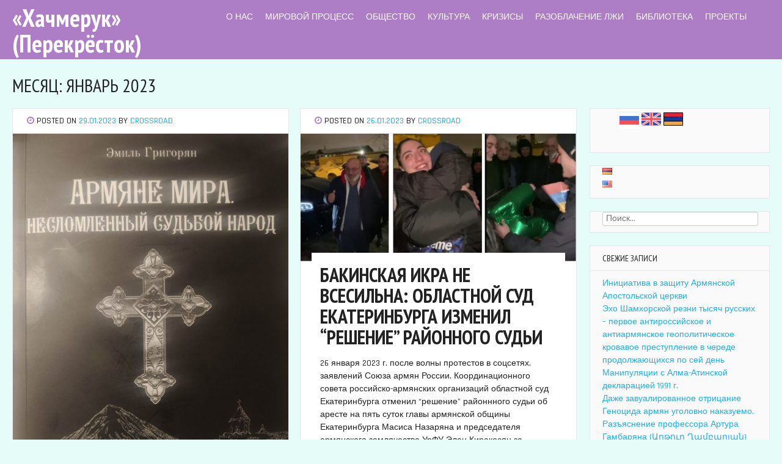

--- FILE ---
content_type: text/html; charset=UTF-8
request_url: http://crossroadorg.info/2023/01/
body_size: 20304
content:
<!DOCTYPE html>
<html lang="ru-RU">
<head>
<meta charset="UTF-8">
<meta name="viewport" content="width=device-width, initial-scale=1">
<link rel="profile" href="http://gmpg.org/xfn/11">
<link rel="pingback" href="http://crossroadorg.info/xmlrpc.php">
<title>Январь 2023 &#8211; «Хачмерук» (Перекрёсток)</title>
<link rel='dns-prefetch' href='//fonts.googleapis.com' />
<link rel='dns-prefetch' href='//s.w.org' />
<link rel="alternate" type="application/rss+xml" title="«Хачмерук» (Перекрёсток) &raquo; Лента" href="http://crossroadorg.info/feed/" />
<link rel="alternate" type="application/rss+xml" title="«Хачмерук» (Перекрёсток) &raquo; Лента комментариев" href="http://crossroadorg.info/comments/feed/" />
		<script type="text/javascript">
			window._wpemojiSettings = {"baseUrl":"https:\/\/s.w.org\/images\/core\/emoji\/12.0.0-1\/72x72\/","ext":".png","svgUrl":"https:\/\/s.w.org\/images\/core\/emoji\/12.0.0-1\/svg\/","svgExt":".svg","source":{"concatemoji":"http:\/\/crossroadorg.info\/wp-includes\/js\/wp-emoji-release.min.js?ver=5.4.18"}};
			/*! This file is auto-generated */
			!function(e,a,t){var n,r,o,i=a.createElement("canvas"),p=i.getContext&&i.getContext("2d");function s(e,t){var a=String.fromCharCode;p.clearRect(0,0,i.width,i.height),p.fillText(a.apply(this,e),0,0);e=i.toDataURL();return p.clearRect(0,0,i.width,i.height),p.fillText(a.apply(this,t),0,0),e===i.toDataURL()}function c(e){var t=a.createElement("script");t.src=e,t.defer=t.type="text/javascript",a.getElementsByTagName("head")[0].appendChild(t)}for(o=Array("flag","emoji"),t.supports={everything:!0,everythingExceptFlag:!0},r=0;r<o.length;r++)t.supports[o[r]]=function(e){if(!p||!p.fillText)return!1;switch(p.textBaseline="top",p.font="600 32px Arial",e){case"flag":return s([127987,65039,8205,9895,65039],[127987,65039,8203,9895,65039])?!1:!s([55356,56826,55356,56819],[55356,56826,8203,55356,56819])&&!s([55356,57332,56128,56423,56128,56418,56128,56421,56128,56430,56128,56423,56128,56447],[55356,57332,8203,56128,56423,8203,56128,56418,8203,56128,56421,8203,56128,56430,8203,56128,56423,8203,56128,56447]);case"emoji":return!s([55357,56424,55356,57342,8205,55358,56605,8205,55357,56424,55356,57340],[55357,56424,55356,57342,8203,55358,56605,8203,55357,56424,55356,57340])}return!1}(o[r]),t.supports.everything=t.supports.everything&&t.supports[o[r]],"flag"!==o[r]&&(t.supports.everythingExceptFlag=t.supports.everythingExceptFlag&&t.supports[o[r]]);t.supports.everythingExceptFlag=t.supports.everythingExceptFlag&&!t.supports.flag,t.DOMReady=!1,t.readyCallback=function(){t.DOMReady=!0},t.supports.everything||(n=function(){t.readyCallback()},a.addEventListener?(a.addEventListener("DOMContentLoaded",n,!1),e.addEventListener("load",n,!1)):(e.attachEvent("onload",n),a.attachEvent("onreadystatechange",function(){"complete"===a.readyState&&t.readyCallback()})),(n=t.source||{}).concatemoji?c(n.concatemoji):n.wpemoji&&n.twemoji&&(c(n.twemoji),c(n.wpemoji)))}(window,document,window._wpemojiSettings);
		</script>
		<style type="text/css">
img.wp-smiley,
img.emoji {
	display: inline !important;
	border: none !important;
	box-shadow: none !important;
	height: 1em !important;
	width: 1em !important;
	margin: 0 .07em !important;
	vertical-align: -0.1em !important;
	background: none !important;
	padding: 0 !important;
}
</style>
	<link rel='stylesheet' id='wp-block-library-css'  href='http://crossroadorg.info/wp-includes/css/dist/block-library/style.min.css?ver=5.4.18' type='text/css' media='all' />
<link rel='stylesheet' id='bloggr-style-css'  href='http://crossroadorg.info/wp-content/themes/bloggr/style.css?ver=5.4.18' type='text/css' media='all' />
<style id='bloggr-style-inline-css' type='text/css'>
h1, h2, h3, h4, h5, h6 { font-family: PT Sans Narrow; }

</style>
<link rel='stylesheet' id='bloggr-headings-fonts-css'  href='//fonts.googleapis.com/css?family=PT+Sans+Narrow%3A400%2C700&#038;ver=5.4.18' type='text/css' media='all' />
<link rel='stylesheet' id='bloggr-rajdhani-body-css'  href='//fonts.googleapis.com/css?family=Rajdhani%3A400%2C300%2C500%2C600%2C700&#038;ver=5.4.18' type='text/css' media='all' />
<link rel='stylesheet' id='bloggr-font-awesome-css'  href='http://crossroadorg.info/wp-content/themes/bloggr/fonts/font-awesome.min.css?ver=5.4.18' type='text/css' media='all' />
<link rel='stylesheet' id='bloggr-push-menu-css'  href='http://crossroadorg.info/wp-content/themes/bloggr/css/jPushMenu.css?ver=5.4.18' type='text/css' media='all' />
<link rel='stylesheet' id='bloggr-animations-css'  href='http://crossroadorg.info/wp-content/themes/bloggr/css/animations.css?ver=5.4.18' type='text/css' media='all' />
<link rel='stylesheet' id='sccss_style-css'  href='http://crossroadorg.info?sccss=1&#038;ver=5.4.18' type='text/css' media='all' />
<script type='text/javascript' src='http://crossroadorg.info/wp-content/plugins/wp-yandex-metrika/assets/YmEc.min.js?ver=1.2.1'></script>
<script type='text/javascript'>
window.tmpwpym={datalayername:'dataLayer',counters:JSON.parse('[{"number":"53055760","webvisor":"1"}]'),targets:JSON.parse('[]')};
</script>
<script type='text/javascript' src='http://crossroadorg.info/wp-includes/js/jquery/jquery.js?ver=1.12.4-wp'></script>
<script type='text/javascript' src='http://crossroadorg.info/wp-includes/js/jquery/jquery-migrate.min.js?ver=1.4.1'></script>
<script type='text/javascript' src='http://crossroadorg.info/wp-content/plugins/wp-yandex-metrika/assets/frontend.min.js?ver=1.2.1'></script>
<script type='text/javascript' src='http://crossroadorg.info/wp-content/themes/bloggr/js/imagesloaded.pkgd.min.js?ver=5.4.18'></script>
<link rel='https://api.w.org/' href='http://crossroadorg.info/wp-json/' />
<link rel="EditURI" type="application/rsd+xml" title="RSD" href="http://crossroadorg.info/xmlrpc.php?rsd" />
<link rel="wlwmanifest" type="application/wlwmanifest+xml" href="http://crossroadorg.info/wp-includes/wlwmanifest.xml" /> 
<meta name="generator" content="WordPress 5.4.18" />
<meta name="verification" content="f612c7d25f5690ad41496fcfdbf8d1" /><link rel="alternate" href="http://crossroadorg.info/2023/01/" hreflang="ru" />
<link rel="alternate" href="http://crossroadorg.info/hy/2023/01/" hreflang="hy" />
<link rel="alternate" href="http://crossroadorg.info/en/2023/01/" hreflang="en" />
<!--[if lt IE 9]>
<script src="http://crossroadorg.info/wp-content/themes/bloggr/js/html5shiv.js"></script>
<![endif]-->
	<!-- bloggr customizer CSS -->
	<style>
		body {
			border-color: ;
		}
		a {
			color: ;
		}
		
		.main-navigation li:hover > a, a:hover, .home-featured a:hover { 
			color: ; 
		} 
		
		.fa, .social-media-icons .fa, .footer-contact h5 { color: #ad7dc6; }
	  
		.site-header { background: #ad7dc6; } 
		
		.home-entry-title:after, .member-entry-title:after, .works-entry-title:after, .client-entry-title:after, .home-news h5:after, .home-team h5:after, .home-cta h6:after, .footer-contact h5:after, .member h5:after { border-color: #ad7dc6; } 
		
		.main-navigation ul ul li, blockquote { border-color: #ad7dc6; }
		  
		button, input[type="button"], input[type="reset"], input[type="submit"] { background: #ad7dc6; border-color: #ad7dc6; }  
		
		.home-blog .entry-footer:hover, button:hover, input[type="button"]:hover, input[type="reset"]:hover, input[type="submit"]:hover { border-color: ; background: ; }  
		#site-navigation button:hover { background: none; }
		  
	</style>
<style type="text/css">.recentcomments a{display:inline !important;padding:0 !important;margin:0 !important;}</style><style type="text/css" id="custom-background-css">
body.custom-background { background-color: #e5fcf9; }
</style>
	        <!-- Yandex.Metrica counter -->
        <script type="text/javascript">
            (function (m, e, t, r, i, k, a) {
                m[i] = m[i] || function () {
                    (m[i].a = m[i].a || []).push(arguments)
                };
                m[i].l = 1 * new Date();
                k = e.createElement(t), a = e.getElementsByTagName(t)[0], k.async = 1, k.src = r, a.parentNode.insertBefore(k, a)
            })

            (window, document, "script", "https://mc.yandex.ru/metrika/tag.js", "ym");

            ym("53055760", "init", {
                clickmap: true,
                trackLinks: true,
                accurateTrackBounce: true,
                webvisor: true,
                ecommerce: "dataLayer",
                params: {
                    __ym: {
                        "ymCmsPlugin": {
                            "cms": "wordpress",
                            "cmsVersion":"5.4",
                            "pluginVersion": "1.2.1",
                            "ymCmsRip": "1554499990"
                        }
                    }
                }
            });
        </script>
        <!-- /Yandex.Metrica counter -->
        </head>

<body class="archive date custom-background group-blog">
<div id="page" class="hfeed site">
	<a class="skip-link screen-reader-text" href="#content">Skip to content</a>

	<header id="masthead" class="site-header" role="banner">
    	<div class="grid grid-pad no-top header-overflow">
                <div class="site-branding">
                    
                    				<hgroup> 
       					<h1 class='site-title'><a href='http://crossroadorg.info/' title='«Хачмерук» (Перекрёсток)' rel='home'>«Хачмерук» (Перекрёсток)</a></h1>
    				</hgroup>
				                    
                </div><!-- .site-branding -->
        
        		<div class="navigation-container">
                	<nav id="site-navigation" class="main-navigation" role="navigation">
                    	<div class="menu-%d0%b2%d0%b5%d1%80%d1%85-%d1%80%d1%83%d1%81-container"><ul id="menu-%d0%b2%d0%b5%d1%80%d1%85-%d1%80%d1%83%d1%81" class="menu"><li id="menu-item-23" class="menu-item menu-item-type-taxonomy menu-item-object-category menu-item-has-children menu-item-23"><a href="http://crossroadorg.info/category/about_ru/">О нас</a>
<ul class="sub-menu">
	<li id="menu-item-35" class="menu-item menu-item-type-taxonomy menu-item-object-category menu-item-35"><a href="http://crossroadorg.info/category/about_ru/goals_ru/">Цели и задачи</a></li>
	<li id="menu-item-85" class="menu-item menu-item-type-taxonomy menu-item-object-category menu-item-85"><a href="http://crossroadorg.info/category/about_ru/history/">История</a></li>
	<li id="menu-item-34" class="menu-item menu-item-type-taxonomy menu-item-object-category menu-item-34"><a href="http://crossroadorg.info/category/about_ru/members_ru/">Участники</a></li>
	<li id="menu-item-33" class="menu-item menu-item-type-taxonomy menu-item-object-category menu-item-33"><a href="http://crossroadorg.info/category/about_ru/partners_ru/">Партнёры</a></li>
	<li id="menu-item-31" class="menu-item menu-item-type-taxonomy menu-item-object-category menu-item-31"><a href="http://crossroadorg.info/category/about_ru/media_ru/">СМИ о нас</a></li>
	<li id="menu-item-32" class="menu-item menu-item-type-taxonomy menu-item-object-category menu-item-32"><a href="http://crossroadorg.info/category/about_ru/contacts_ru/">Контакты</a></li>
</ul>
</li>
<li id="menu-item-27" class="menu-item menu-item-type-taxonomy menu-item-object-category menu-item-has-children menu-item-27"><a href="http://crossroadorg.info/category/world_ru/">Мировой процесс</a>
<ul class="sub-menu">
	<li id="menu-item-40" class="menu-item menu-item-type-taxonomy menu-item-object-category menu-item-40"><a href="http://crossroadorg.info/category/world_ru/civilizations_ru/">Цивилизации</a></li>
	<li id="menu-item-132" class="menu-item menu-item-type-taxonomy menu-item-object-category menu-item-132"><a href="http://crossroadorg.info/category/world_ru/religions/">Религии</a></li>
	<li id="menu-item-39" class="menu-item menu-item-type-taxonomy menu-item-object-category menu-item-39"><a href="http://crossroadorg.info/category/world_ru/philosophy_ru/">Философии</a></li>
	<li id="menu-item-36" class="menu-item menu-item-type-taxonomy menu-item-object-category menu-item-36"><a href="http://crossroadorg.info/category/world_ru/ideology_ru/">Идеологии</a></li>
	<li id="menu-item-37" class="menu-item menu-item-type-taxonomy menu-item-object-category menu-item-37"><a href="http://crossroadorg.info/category/world_ru/events_ru/">События</a></li>
	<li id="menu-item-38" class="menu-item menu-item-type-taxonomy menu-item-object-category menu-item-38"><a href="http://crossroadorg.info/category/world_ru/views_ru/">Точки зрения</a></li>
</ul>
</li>
<li id="menu-item-28" class="menu-item menu-item-type-taxonomy menu-item-object-category menu-item-has-children menu-item-28"><a href="http://crossroadorg.info/category/society_ru/">Общество</a>
<ul class="sub-menu">
	<li id="menu-item-44" class="menu-item menu-item-type-taxonomy menu-item-object-category menu-item-44"><a href="http://crossroadorg.info/category/society_ru/sociology_ru/">Социология</a></li>
	<li id="menu-item-43" class="menu-item menu-item-type-taxonomy menu-item-object-category menu-item-43"><a href="http://crossroadorg.info/category/society_ru/engineering/">Социоинженерия</a></li>
	<li id="menu-item-45" class="menu-item menu-item-type-taxonomy menu-item-object-category menu-item-45"><a href="http://crossroadorg.info/category/society_ru/socioenergy_ru/">Социоэнергетика</a></li>
</ul>
</li>
<li id="menu-item-26" class="menu-item menu-item-type-taxonomy menu-item-object-category menu-item-has-children menu-item-26"><a href="http://crossroadorg.info/category/cult_ru/">Культура</a>
<ul class="sub-menu">
	<li id="menu-item-41" class="menu-item menu-item-type-taxonomy menu-item-object-category menu-item-41"><a href="http://crossroadorg.info/category/cult_ru/culture_ru/">Культура</a></li>
	<li id="menu-item-42" class="menu-item menu-item-type-taxonomy menu-item-object-category menu-item-42"><a href="http://crossroadorg.info/category/cult_ru/edu_ru/">Образование</a></li>
</ul>
</li>
<li id="menu-item-25" class="menu-item menu-item-type-taxonomy menu-item-object-category menu-item-has-children menu-item-25"><a href="http://crossroadorg.info/category/cris_ru/">Кризисы</a>
<ul class="sub-menu">
	<li id="menu-item-51" class="menu-item menu-item-type-taxonomy menu-item-object-category menu-item-51"><a href="http://crossroadorg.info/category/cris_ru/crisis_ru/">Кризисы</a></li>
	<li id="menu-item-50" class="menu-item menu-item-type-taxonomy menu-item-object-category menu-item-50"><a href="http://crossroadorg.info/category/cris_ru/conflicts_ru/">Конфликты</a></li>
	<li id="menu-item-48" class="menu-item menu-item-type-taxonomy menu-item-object-category menu-item-48"><a href="http://crossroadorg.info/category/cris_ru/gen_ru/">Геноциды</a></li>
	<li id="menu-item-49" class="menu-item menu-item-type-taxonomy menu-item-object-category menu-item-49"><a href="http://crossroadorg.info/category/cris_ru/gen_christ_ru/">Геноциды христиан</a></li>
	<li id="menu-item-47" class="menu-item menu-item-type-taxonomy menu-item-object-category menu-item-47"><a href="http://crossroadorg.info/category/cris_ru/agt_ru/">Геноцид армян в Турции</a></li>
	<li id="menu-item-46" class="menu-item menu-item-type-taxonomy menu-item-object-category menu-item-46"><a href="http://crossroadorg.info/category/cris_ru/aga_ru/">Геноцид армян в Азербайджане</a></li>
	<li id="menu-item-1263" class="menu-item menu-item-type-taxonomy menu-item-object-category menu-item-1263"><a href="http://crossroadorg.info/category/cris_ru/akna/">Коренные народы в Азербайджане АКНА</a></li>
</ul>
</li>
<li id="menu-item-30" class="menu-item menu-item-type-taxonomy menu-item-object-category menu-item-has-children menu-item-30"><a href="http://crossroadorg.info/category/antilie_ru/">Разоблачение лжи</a>
<ul class="sub-menu">
	<li id="menu-item-52" class="menu-item menu-item-type-taxonomy menu-item-object-category menu-item-52"><a href="http://crossroadorg.info/category/antilie_ru/liers_ru/">Лжецы</a></li>
	<li id="menu-item-53" class="menu-item menu-item-type-taxonomy menu-item-object-category menu-item-53"><a href="http://crossroadorg.info/category/antilie_ru/exposing_ru/">Разоблачения</a></li>
</ul>
</li>
<li id="menu-item-24" class="menu-item menu-item-type-taxonomy menu-item-object-category menu-item-24"><a href="http://crossroadorg.info/category/lib_ru/">Библиотека</a></li>
<li id="menu-item-29" class="menu-item menu-item-type-taxonomy menu-item-object-category menu-item-29"><a href="http://crossroadorg.info/category/projects_ru/">Проекты</a></li>
</ul></div>                	</nav><!-- #site-navigation --> 
                    <button class="toggle-menu menu-right push-body">Menu <i class="fa fa-bars"></i></button>
   
                </div><!-- navigation-container -->
                
                                <div class="header-social-container hide-on-mobile">
                				                                                                                                                                                                                                                                                                                                                                                                 
                </div>
                 	 	                 
                
        </div><!-- grid -->
	</header><!-- #masthead -->
    
    <nav class="cbp-spmenu cbp-spmenu-vertical cbp-spmenu-right">
        <h3>Menu</h3>
        <div class="menu-%d0%b2%d0%b5%d1%80%d1%85-%d1%80%d1%83%d1%81-container"><ul id="menu-%d0%b2%d0%b5%d1%80%d1%85-%d1%80%d1%83%d1%81-1" class="menu"><li class="menu-item menu-item-type-taxonomy menu-item-object-category menu-item-has-children menu-item-23"><a href="http://crossroadorg.info/category/about_ru/">О нас</a>
<ul class="sub-menu">
	<li class="menu-item menu-item-type-taxonomy menu-item-object-category menu-item-35"><a href="http://crossroadorg.info/category/about_ru/goals_ru/">Цели и задачи</a></li>
	<li class="menu-item menu-item-type-taxonomy menu-item-object-category menu-item-85"><a href="http://crossroadorg.info/category/about_ru/history/">История</a></li>
	<li class="menu-item menu-item-type-taxonomy menu-item-object-category menu-item-34"><a href="http://crossroadorg.info/category/about_ru/members_ru/">Участники</a></li>
	<li class="menu-item menu-item-type-taxonomy menu-item-object-category menu-item-33"><a href="http://crossroadorg.info/category/about_ru/partners_ru/">Партнёры</a></li>
	<li class="menu-item menu-item-type-taxonomy menu-item-object-category menu-item-31"><a href="http://crossroadorg.info/category/about_ru/media_ru/">СМИ о нас</a></li>
	<li class="menu-item menu-item-type-taxonomy menu-item-object-category menu-item-32"><a href="http://crossroadorg.info/category/about_ru/contacts_ru/">Контакты</a></li>
</ul>
</li>
<li class="menu-item menu-item-type-taxonomy menu-item-object-category menu-item-has-children menu-item-27"><a href="http://crossroadorg.info/category/world_ru/">Мировой процесс</a>
<ul class="sub-menu">
	<li class="menu-item menu-item-type-taxonomy menu-item-object-category menu-item-40"><a href="http://crossroadorg.info/category/world_ru/civilizations_ru/">Цивилизации</a></li>
	<li class="menu-item menu-item-type-taxonomy menu-item-object-category menu-item-132"><a href="http://crossroadorg.info/category/world_ru/religions/">Религии</a></li>
	<li class="menu-item menu-item-type-taxonomy menu-item-object-category menu-item-39"><a href="http://crossroadorg.info/category/world_ru/philosophy_ru/">Философии</a></li>
	<li class="menu-item menu-item-type-taxonomy menu-item-object-category menu-item-36"><a href="http://crossroadorg.info/category/world_ru/ideology_ru/">Идеологии</a></li>
	<li class="menu-item menu-item-type-taxonomy menu-item-object-category menu-item-37"><a href="http://crossroadorg.info/category/world_ru/events_ru/">События</a></li>
	<li class="menu-item menu-item-type-taxonomy menu-item-object-category menu-item-38"><a href="http://crossroadorg.info/category/world_ru/views_ru/">Точки зрения</a></li>
</ul>
</li>
<li class="menu-item menu-item-type-taxonomy menu-item-object-category menu-item-has-children menu-item-28"><a href="http://crossroadorg.info/category/society_ru/">Общество</a>
<ul class="sub-menu">
	<li class="menu-item menu-item-type-taxonomy menu-item-object-category menu-item-44"><a href="http://crossroadorg.info/category/society_ru/sociology_ru/">Социология</a></li>
	<li class="menu-item menu-item-type-taxonomy menu-item-object-category menu-item-43"><a href="http://crossroadorg.info/category/society_ru/engineering/">Социоинженерия</a></li>
	<li class="menu-item menu-item-type-taxonomy menu-item-object-category menu-item-45"><a href="http://crossroadorg.info/category/society_ru/socioenergy_ru/">Социоэнергетика</a></li>
</ul>
</li>
<li class="menu-item menu-item-type-taxonomy menu-item-object-category menu-item-has-children menu-item-26"><a href="http://crossroadorg.info/category/cult_ru/">Культура</a>
<ul class="sub-menu">
	<li class="menu-item menu-item-type-taxonomy menu-item-object-category menu-item-41"><a href="http://crossroadorg.info/category/cult_ru/culture_ru/">Культура</a></li>
	<li class="menu-item menu-item-type-taxonomy menu-item-object-category menu-item-42"><a href="http://crossroadorg.info/category/cult_ru/edu_ru/">Образование</a></li>
</ul>
</li>
<li class="menu-item menu-item-type-taxonomy menu-item-object-category menu-item-has-children menu-item-25"><a href="http://crossroadorg.info/category/cris_ru/">Кризисы</a>
<ul class="sub-menu">
	<li class="menu-item menu-item-type-taxonomy menu-item-object-category menu-item-51"><a href="http://crossroadorg.info/category/cris_ru/crisis_ru/">Кризисы</a></li>
	<li class="menu-item menu-item-type-taxonomy menu-item-object-category menu-item-50"><a href="http://crossroadorg.info/category/cris_ru/conflicts_ru/">Конфликты</a></li>
	<li class="menu-item menu-item-type-taxonomy menu-item-object-category menu-item-48"><a href="http://crossroadorg.info/category/cris_ru/gen_ru/">Геноциды</a></li>
	<li class="menu-item menu-item-type-taxonomy menu-item-object-category menu-item-49"><a href="http://crossroadorg.info/category/cris_ru/gen_christ_ru/">Геноциды христиан</a></li>
	<li class="menu-item menu-item-type-taxonomy menu-item-object-category menu-item-47"><a href="http://crossroadorg.info/category/cris_ru/agt_ru/">Геноцид армян в Турции</a></li>
	<li class="menu-item menu-item-type-taxonomy menu-item-object-category menu-item-46"><a href="http://crossroadorg.info/category/cris_ru/aga_ru/">Геноцид армян в Азербайджане</a></li>
	<li class="menu-item menu-item-type-taxonomy menu-item-object-category menu-item-1263"><a href="http://crossroadorg.info/category/cris_ru/akna/">Коренные народы в Азербайджане АКНА</a></li>
</ul>
</li>
<li class="menu-item menu-item-type-taxonomy menu-item-object-category menu-item-has-children menu-item-30"><a href="http://crossroadorg.info/category/antilie_ru/">Разоблачение лжи</a>
<ul class="sub-menu">
	<li class="menu-item menu-item-type-taxonomy menu-item-object-category menu-item-52"><a href="http://crossroadorg.info/category/antilie_ru/liers_ru/">Лжецы</a></li>
	<li class="menu-item menu-item-type-taxonomy menu-item-object-category menu-item-53"><a href="http://crossroadorg.info/category/antilie_ru/exposing_ru/">Разоблачения</a></li>
</ul>
</li>
<li class="menu-item menu-item-type-taxonomy menu-item-object-category menu-item-24"><a href="http://crossroadorg.info/category/lib_ru/">Библиотека</a></li>
<li class="menu-item menu-item-type-taxonomy menu-item-object-category menu-item-29"><a href="http://crossroadorg.info/category/projects_ru/">Проекты</a></li>
</ul></div>	</nav>

	<div id="content" class="site-content">

<div class="grid grid-pad">
	
            <div class="col-9-12">
        
        <div id="primary" class="content-area single-post">
            <main id="main" class="site-main" role="main">
    
                
                <header class="page-header">
                    <h1 class="page-title">Месяц: Январь 2023</h1>                </header><!-- .page-header -->
    
    			<div id="masonry-container">
                                    
                    <div class="masonry-post">
<article id="post-4841" class="post-4841 post type-post status-publish format-standard has-post-thumbnail hentry category-views_ru tag-260 tag-256 tag-2035">
	<header class="entry-header">
    	<div class="entry-meta">
		<span class="posted-on"><i class="fa fa-clock-o"></i> Posted on <a href="http://crossroadorg.info/e-grigoryan-1/" rel="bookmark"><time class="entry-date published" datetime="2023-01-29T01:08:38+03:00">29.01.2023</time><time class="updated" datetime="2023-01-29T11:02:38+03:00">29.01.2023</time></a></span><span class="byline"> <span class="hide-on-mobile">by <span class="author vcard"><a class="url fn n" href="http://crossroadorg.info/author/crossroad/">Crossroad</a></span></span></span>		</div><!-- .entry-meta -->
        <a href="http://crossroadorg.info/e-grigoryan-1/"> 
        <img width="600" height="887" src="http://crossroadorg.info/wp-content/uploads/2023/01/книга-1-сред-600x887.jpg" class="attachment-masonry-image size-masonry-image wp-post-image" alt="" srcset="http://crossroadorg.info/wp-content/uploads/2023/01/книга-1-сред-600x887.jpg 600w, http://crossroadorg.info/wp-content/uploads/2023/01/книга-1-сред-203x300.jpg 203w, http://crossroadorg.info/wp-content/uploads/2023/01/книга-1-сред-693x1024.jpg 693w, http://crossroadorg.info/wp-content/uploads/2023/01/книга-1-сред-768x1135.jpg 768w, http://crossroadorg.info/wp-content/uploads/2023/01/книга-1-сред.jpg 1017w" sizes="(max-width: 600px) 100vw, 600px" />        </a>
	</header><!-- .entry-header -->

	<div class="archive-entry-content">
    	<a href="http://crossroadorg.info/e-grigoryan-1/"> 
		<h1 class="entry-title">Книга Э.Г. Григоряна (Санкт-Петербург) &#8220;Армяне мира. Несломленный судьбой народ&#8221;</h1>        </a>
		<p>(эта страница обновляется) В Санкт-Петербурге ограниченным тиражом вышла книга Эмиля Грантовича Григоряна (Санкт-Петербург) &#8220;Армяне мира. Несломленный судьбой народ&#8221; (244 стр.) Автор живёт в Петербурге с 1968 года. Он не историк, но достаточно неравнодушный и патриотичный человек, а это в наше время чрезвычайно важно. Позже на этой странице будет ссылка на полный текст книги с любезного разрешения автора. А пока предлагаем Послесловие, в котором Эмиль Грантович кратко рассказывает о себе, а также предлагаем видеозапись беседы с представителем Армянской национально-культурной автономии Петербурга. Выражаем благодарность Араму Хачатряну (Москва), который проинформировал о выходе этого издания, а также за большую деятельность в условиях информационной войны [&hellip;]</p>
 

			</div><!-- .entry-content -->

	<footer class="entry-footer">
		<span class="cat-links"><i class="fa fa-pencil"></i> Posted in <a href="http://crossroadorg.info/category/world_ru/views_ru/" rel="category tag">Точки зрения</a></span><span class="tags-links"><i class="fa fa-tag"></i> Tagged <a href="http://crossroadorg.info/tag/%d0%b4%d0%b8%d0%b0%d1%81%d0%bf%d0%be%d1%80%d0%b0/" rel="tag">Диаспора</a>, <a href="http://crossroadorg.info/tag/%d0%ba%d0%bd%d0%b8%d0%b3%d0%b0/" rel="tag">книга</a>, <a href="http://crossroadorg.info/tag/%d1%8d%d0%bc%d0%b8%d0%bb%d1%8c-%d0%b3%d1%80%d0%b8%d0%b3%d0%be%d1%80%d1%8f%d0%bd/" rel="tag">Эмиль Григорян</a></span><span class="comments-link"><i class="fa fa-comments-o"></i> <a href="http://crossroadorg.info/e-grigoryan-1/#respond">Leave a comment</a></span>	</footer><!-- .entry-footer -->
</article><!-- #post-## -->
</div>    
                    
                    <div class="masonry-post">
<article id="post-4832" class="post-4832 post type-post status-publish format-standard has-post-thumbnail hentry category-conflicts_ru category-events_ru tag-1408 tag-1746 tag-2033 tag-2013">
	<header class="entry-header">
    	<div class="entry-meta">
		<span class="posted-on"><i class="fa fa-clock-o"></i> Posted on <a href="http://crossroadorg.info/26-1-2023-sud/" rel="bookmark"><time class="entry-date published" datetime="2023-01-26T20:01:13+03:00">26.01.2023</time><time class="updated" datetime="2023-01-26T22:58:23+03:00">26.01.2023</time></a></span><span class="byline"> <span class="hide-on-mobile">by <span class="author vcard"><a class="url fn n" href="http://crossroadorg.info/author/crossroad/">Crossroad</a></span></span></span>		</div><!-- .entry-meta -->
        <a href="http://crossroadorg.info/26-1-2023-sud/"> 
        <img width="600" height="293" src="http://crossroadorg.info/wp-content/uploads/2023/01/масис-элен-1-600x293.jpg" class="attachment-masonry-image size-masonry-image wp-post-image" alt="" srcset="http://crossroadorg.info/wp-content/uploads/2023/01/масис-элен-1-600x293.jpg 600w, http://crossroadorg.info/wp-content/uploads/2023/01/масис-элен-1-300x147.jpg 300w, http://crossroadorg.info/wp-content/uploads/2023/01/масис-элен-1-768x376.jpg 768w, http://crossroadorg.info/wp-content/uploads/2023/01/масис-элен-1.jpg 1000w" sizes="(max-width: 600px) 100vw, 600px" />        </a>
	</header><!-- .entry-header -->

	<div class="archive-entry-content">
    	<a href="http://crossroadorg.info/26-1-2023-sud/"> 
		<h1 class="entry-title">Бакинская икра не всесильна: областной суд Екатеринбурга изменил &#8220;решение&#8221; районного судьи</h1>        </a>
		<p>26 января 2023 г. после волны протестов в соцсетях, заявлений Союза армян России, Координационного совета российско-армянских организаций областной суд Екатеринбурга отменил &#8220;решение&#8221; районнного судьи об аресте на пять суток главы армянской общины Екатеринбурга Масиса Назаряна и председателя армянского землячества УрФУ Элен Киракосян за проведение мирной акции на территории Армянской церкви в г. Екатеринбург. В ходе короткой акции молодые люди высказали солидарность с мирным населением Республики Арцах (Нагорно-Карабахской Республики), которому с 12 декабря 2022 г. Азербайджан устроил полную блокаду, провоцируя глобальную дестабилизацию.</p>
 

			</div><!-- .entry-content -->

	<footer class="entry-footer">
		<span class="cat-links"><i class="fa fa-pencil"></i> Posted in <a href="http://crossroadorg.info/category/cris_ru/conflicts_ru/" rel="category tag">Конфликты</a>, <a href="http://crossroadorg.info/category/world_ru/events_ru/" rel="category tag">События</a></span><span class="tags-links"><i class="fa fa-tag"></i> Tagged <a href="http://crossroadorg.info/tag/%d0%b0%d1%80%d0%bc%d1%8f%d0%bd%d1%81%d0%ba%d0%b0%d1%8f-%d0%be%d0%b1%d1%89%d0%b8%d0%bd%d0%b0/" rel="tag">армянская община</a>, <a href="http://crossroadorg.info/tag/%d0%b1%d0%bb%d0%be%d0%ba%d0%b0%d0%b4%d0%b0/" rel="tag">блокада</a>, <a href="http://crossroadorg.info/tag/%d0%b5%d0%ba%d0%b0%d1%82%d0%b5%d1%80%d0%b8%d0%b1%d1%83%d1%80%d0%b3/" rel="tag">Екатерибург</a>, <a href="http://crossroadorg.info/tag/%d1%81%d1%83%d0%b4/" rel="tag">суд</a></span><span class="comments-link"><i class="fa fa-comments-o"></i> <a href="http://crossroadorg.info/26-1-2023-sud/#respond">Leave a comment</a></span>	</footer><!-- .entry-footer -->
</article><!-- #post-## -->
</div>    
                    
                    <div class="masonry-post">
<article id="post-4830" class="post-4830 post type-post status-publish format-standard has-post-thumbnail hentry category-conflicts_ru category-views_ru tag-196 tag-2029 tag-1746 tag-2031 tag-965 tag-1117">
	<header class="entry-header">
    	<div class="entry-meta">
		<span class="posted-on"><i class="fa fa-clock-o"></i> Posted on <a href="http://crossroadorg.info/cc-26-1-2023/" rel="bookmark"><time class="entry-date published" datetime="2023-01-26T14:35:50+03:00">26.01.2023</time><time class="updated" datetime="2023-01-26T22:55:00+03:00">26.01.2023</time></a></span><span class="byline"> <span class="hide-on-mobile">by <span class="author vcard"><a class="url fn n" href="http://crossroadorg.info/author/crossroad/">Crossroad</a></span></span></span>		</div><!-- .entry-meta -->
        <a href="http://crossroadorg.info/cc-26-1-2023/"> 
        <img width="600" height="419" src="http://crossroadorg.info/wp-content/uploads/2022/03/кс-рао-5-600x419.jpg" class="attachment-masonry-image size-masonry-image wp-post-image" alt="" srcset="http://crossroadorg.info/wp-content/uploads/2022/03/кс-рао-5-600x419.jpg 600w, http://crossroadorg.info/wp-content/uploads/2022/03/кс-рао-5-300x210.jpg 300w, http://crossroadorg.info/wp-content/uploads/2022/03/кс-рао-5-768x537.jpg 768w, http://crossroadorg.info/wp-content/uploads/2022/03/кс-рао-5.jpg 894w" sizes="(max-width: 600px) 100vw, 600px" />        </a>
	</header><!-- .entry-header -->

	<div class="archive-entry-content">
    	<a href="http://crossroadorg.info/cc-26-1-2023/"> 
		<h1 class="entry-title">Заявление Координационного совета Российско-Армянских организаций в связи с арестом в Екатеринбурге представителей армянской общины</h1>        </a>
		<p>25 января 2023 г. Союз армян России выступил с решительным осуждением ареста двоих армян в Екатеринбурге &#8211; https://sarinfo.org/news/novosti-sar/zayavlenie-soyuza-armyan-rossii-v-svyazi-s-administrativnym-arestom-v-ekaterinburge-mnazaryana-i-ekirakosyan.html Координационный совет российско-армянских организаций распространил это заявление &#8211; https://russia-armenia.info/node/88754 и https://russia-armenia.info/node/88766, а также сделал собственное. Приводим его ниже.</p>
 

			</div><!-- .entry-content -->

	<footer class="entry-footer">
		<span class="cat-links"><i class="fa fa-pencil"></i> Posted in <a href="http://crossroadorg.info/category/cris_ru/conflicts_ru/" rel="category tag">Конфликты</a>, <a href="http://crossroadorg.info/category/world_ru/views_ru/" rel="category tag">Точки зрения</a></span><span class="tags-links"><i class="fa fa-tag"></i> Tagged <a href="http://crossroadorg.info/tag/%d0%b0%d0%b7%d0%b5%d1%80%d0%b1%d0%b0%d0%b9%d0%b4%d0%b6%d0%b0%d0%bd/" rel="tag">Азербайджан</a>, <a href="http://crossroadorg.info/tag/%d0%b0%d1%80%d0%b5%d1%81%d1%82/" rel="tag">арест</a>, <a href="http://crossroadorg.info/tag/%d0%b1%d0%bb%d0%be%d0%ba%d0%b0%d0%b4%d0%b0/" rel="tag">блокада</a>, <a href="http://crossroadorg.info/tag/%d0%b5%d0%ba%d0%b0%d1%82%d0%b5%d1%80%d0%b8%d0%bd%d0%b1%d1%83%d1%80%d0%b3/" rel="tag">Екатеринбург</a>, <a href="http://crossroadorg.info/tag/%d0%ba%d1%81-%d1%80%d0%b0%d0%be/" rel="tag">КС РАО</a>, <a href="http://crossroadorg.info/tag/%d1%81%d0%b0%d1%80/" rel="tag">САР</a></span><span class="comments-link"><i class="fa fa-comments-o"></i> <a href="http://crossroadorg.info/cc-26-1-2023/#respond">Leave a comment</a></span>	</footer><!-- .entry-footer -->
</article><!-- #post-## -->
</div>    
                    
                    <div class="masonry-post">
<article id="post-4822" class="post-4822 post type-post status-publish format-standard has-post-thumbnail hentry category-agt_ru category-conflicts_ru category-views_ru tag-947 tag-1048">
	<header class="entry-header">
    	<div class="entry-meta">
		<span class="posted-on"><i class="fa fa-clock-o"></i> Posted on <a href="http://crossroadorg.info/22-1-2023-genocide/" rel="bookmark"><time class="entry-date published" datetime="2023-01-24T11:51:51+03:00">24.01.2023</time><time class="updated" datetime="2023-01-24T22:08:39+03:00">24.01.2023</time></a></span><span class="byline"> <span class="hide-on-mobile">by <span class="author vcard"><a class="url fn n" href="http://crossroadorg.info/author/vahan/">Vahan Babakhanyan</a></span></span></span>		</div><!-- .entry-meta -->
        <a href="http://crossroadorg.info/22-1-2023-genocide/"> 
        <img width="600" height="336" src="http://crossroadorg.info/wp-content/uploads/2023/01/ваган-1-600x336.jpg" class="attachment-masonry-image size-masonry-image wp-post-image" alt="" srcset="http://crossroadorg.info/wp-content/uploads/2023/01/ваган-1-600x336.jpg 600w, http://crossroadorg.info/wp-content/uploads/2023/01/ваган-1-300x168.jpg 300w, http://crossroadorg.info/wp-content/uploads/2023/01/ваган-1-1024x574.jpg 1024w, http://crossroadorg.info/wp-content/uploads/2023/01/ваган-1-768x431.jpg 768w, http://crossroadorg.info/wp-content/uploads/2023/01/ваган-1.jpg 1307w" sizes="(max-width: 600px) 100vw, 600px" />        </a>
	</header><!-- .entry-header -->

	<div class="archive-entry-content">
    	<a href="http://crossroadorg.info/22-1-2023-genocide/"> 
		<h1 class="entry-title">Время полуправд прошло</h1>        </a>
		<p>(эта страница обновляется &#8211; будут добавлены гиперссылки, в т.ч. указанные в видеозаписи) В январе 2023 года в Санкт-Петербурге в Музейно-выставочном центре &#8220;Россия &#8211; моя история&#8221; общественности была представлена уникальная экспозиция &#8220;Геноциду- нет!&#8221; 22 января состоялась очередная экскурсия, в рамках которой экскурсовод интересно рассказал о периоде с конца 19 века до 1920-ых годов. Будучи благодарным и выставочному центру, и экскурсоводам за поддержку важной темы, всё же остаются и вопросы. Часть этих вопросов высказана в 9-минутном комментарии 22 января по окончании экскурсии. Цель комментария &#8211; вновь и вновь подчеркнуть необходимость комплексного подхода, выявления причинно-следственных связей, недопустимости замалчивания крупных событий и преступлений. Это [&hellip;]</p>
 

			</div><!-- .entry-content -->

	<footer class="entry-footer">
		<span class="cat-links"><i class="fa fa-pencil"></i> Posted in <a href="http://crossroadorg.info/category/cris_ru/agt_ru/" rel="category tag">Геноцид армян в Турции</a>, <a href="http://crossroadorg.info/category/cris_ru/conflicts_ru/" rel="category tag">Конфликты</a>, <a href="http://crossroadorg.info/category/world_ru/views_ru/" rel="category tag">Точки зрения</a></span><span class="tags-links"><i class="fa fa-tag"></i> Tagged <a href="http://crossroadorg.info/tag/%d0%b3%d0%b5%d0%bd%d0%be%d1%86%d0%b8%d0%b4-%d0%b0%d1%80%d0%bc%d1%8f%d0%bd-%d0%b2-%d1%82%d1%83%d1%80%d1%86%d0%b8%d0%b8/" rel="tag">Геноцид армян в Турции</a>, <a href="http://crossroadorg.info/tag/%d1%81%d0%b0%d0%bd%d0%ba%d1%82-%d0%bf%d0%b5%d1%82%d0%b5%d1%80%d0%b1%d1%83%d1%80%d0%b3/" rel="tag">Санкт-Петербург</a></span><span class="comments-link"><i class="fa fa-comments-o"></i> <a href="http://crossroadorg.info/22-1-2023-genocide/#respond">Leave a comment</a></span>	</footer><!-- .entry-footer -->
</article><!-- #post-## -->
</div>    
                    
                    <div class="masonry-post">
<article id="post-5291" class="post-5291 post type-post status-publish format-standard has-post-thumbnail hentry category-views_ru tag-194 tag-1746 tag-2167 tag-953 tag-1446">
	<header class="entry-header">
    	<div class="entry-meta">
		<span class="posted-on"><i class="fa fa-clock-o"></i> Posted on <a href="http://crossroadorg.info/r-zargaryan-blocade/" rel="bookmark"><time class="entry-date published" datetime="2023-01-22T10:14:52+03:00">22.01.2023</time><time class="updated" datetime="2023-05-17T10:43:14+03:00">17.05.2023</time></a></span><span class="byline"> <span class="hide-on-mobile">by <span class="author vcard"><a class="url fn n" href="http://crossroadorg.info/author/crossroad/">Crossroad</a></span></span></span>		</div><!-- .entry-meta -->
        <a href="http://crossroadorg.info/r-zargaryan-blocade/"> 
        <img width="600" height="402" src="http://crossroadorg.info/wp-content/uploads/2023/05/дорога-жизни-2-600x402.jpg" class="attachment-masonry-image size-masonry-image wp-post-image" alt="" srcset="http://crossroadorg.info/wp-content/uploads/2023/05/дорога-жизни-2-600x402.jpg 600w, http://crossroadorg.info/wp-content/uploads/2023/05/дорога-жизни-2-300x201.jpg 300w, http://crossroadorg.info/wp-content/uploads/2023/05/дорога-жизни-2-768x515.jpg 768w, http://crossroadorg.info/wp-content/uploads/2023/05/дорога-жизни-2.jpg 823w" sizes="(max-width: 600px) 100vw, 600px" />        </a>
	</header><!-- .entry-header -->

	<div class="archive-entry-content">
    	<a href="http://crossroadorg.info/r-zargaryan-blocade/"> 
		<h1 class="entry-title">Азербайджанская блокада Арцаха &#8211; военное преступление</h1>        </a>
		<p>Статья кандидата исторических наук Рубена Заргаряна 2023 года перед днём снятия фашистской блокады Ленинграда. Источник  &#8211; здесь. Опубликовано в журнале &#8220;Карабахский  курьер&#8221; (№79) (стр. 20-21). Перед публикацией этой статьи напомним, что аналогия с блокадой Ленинграда очевидна. Потому на внешней картинке вопрос: &#8220;Может ли осуждающий фашистскую блокаду Ленинграда поощрять своим молчанием продолжающуюся фашистскую блокаду Арцаха?&#8221; Это вопрос прежде всего к армянам и друзьям Арцаха в Петербурге и Ленобласти, к их молчанию.</p>
 

			</div><!-- .entry-content -->

	<footer class="entry-footer">
		<span class="cat-links"><i class="fa fa-pencil"></i> Posted in <a href="http://crossroadorg.info/category/world_ru/views_ru/" rel="category tag">Точки зрения</a></span><span class="tags-links"><i class="fa fa-tag"></i> Tagged <a href="http://crossroadorg.info/tag/%d0%b0%d1%80%d1%86%d0%b0%d1%85/" rel="tag">Арцах</a>, <a href="http://crossroadorg.info/tag/%d0%b1%d0%bb%d0%be%d0%ba%d0%b0%d0%b4%d0%b0/" rel="tag">блокада</a>, <a href="http://crossroadorg.info/tag/%d0%ba%d0%b0%d1%80%d0%b0%d0%b1%d0%b0%d1%85%d1%81%d0%ba%d0%b8%d0%b9-%d0%ba%d1%83%d1%80%d1%8c%d0%b5%d1%80/" rel="tag">Карабахский курьер</a>, <a href="http://crossroadorg.info/tag/%d0%bd%d0%b0%d1%86%d0%b8%d0%b7%d0%bc/" rel="tag">нацизм</a>, <a href="http://crossroadorg.info/tag/%d1%80%d1%83%d0%b1%d0%b5%d0%bd-%d0%b7%d0%b0%d1%80%d0%b3%d0%b0%d1%80%d1%8f%d0%bd/" rel="tag">Рубен Заргарян</a></span><span class="comments-link"><i class="fa fa-comments-o"></i> <a href="http://crossroadorg.info/r-zargaryan-blocade/#respond">Leave a comment</a></span>	</footer><!-- .entry-footer -->
</article><!-- #post-## -->
</div>    
                    
                    <div class="masonry-post">
<article id="post-4809" class="post-4809 post type-post status-publish format-standard has-post-thumbnail hentry category---ru category-gen_ru category-views_ru tag-2023 tag-1284 tag-943 tag-1472 tag-2021 tag-939">
	<header class="entry-header">
    	<div class="entry-meta">
		<span class="posted-on"><i class="fa fa-clock-o"></i> Posted on <a href="http://crossroadorg.info/putin-18-1-2023/" rel="bookmark"><time class="entry-date published" datetime="2023-01-19T01:02:19+03:00">19.01.2023</time><time class="updated" datetime="2023-01-19T01:26:09+03:00">19.01.2023</time></a></span><span class="byline"> <span class="hide-on-mobile">by <span class="author vcard"><a class="url fn n" href="http://crossroadorg.info/author/crossroad/">Crossroad</a></span></span></span>		</div><!-- .entry-meta -->
        <a href="http://crossroadorg.info/putin-18-1-2023/"> 
        <img width="600" height="341" src="http://crossroadorg.info/wp-content/uploads/2023/01/путин-18-1-2023-1-600x341.jpg" class="attachment-masonry-image size-masonry-image wp-post-image" alt="" srcset="http://crossroadorg.info/wp-content/uploads/2023/01/путин-18-1-2023-1-600x341.jpg 600w, http://crossroadorg.info/wp-content/uploads/2023/01/путин-18-1-2023-1-300x170.jpg 300w, http://crossroadorg.info/wp-content/uploads/2023/01/путин-18-1-2023-1-768x436.jpg 768w, http://crossroadorg.info/wp-content/uploads/2023/01/путин-18-1-2023-1.jpg 843w" sizes="(max-width: 600px) 100vw, 600px" />        </a>
	</header><!-- .entry-header -->

	<div class="archive-entry-content">
    	<a href="http://crossroadorg.info/putin-18-1-2023/"> 
		<h1 class="entry-title">Встреча с В. Путиным 18 января и тема квалификации блокады Ленинграда как преступления геноцида со стороны германских нацистов против советского народа</h1>        </a>
		<p>18 января 2023 г. президент России В. Путин встретился в Санкт-Петербурге с ветеранами Великой Отечественной войны, жителями блокадного Ленинграда и представителями общественных патриотических объединений. На этой встрече говорилось также и о теме квалификации блокады Ленинграда как преступления геноцида со стороны германских нацистов против советского народа. Поскольку важна каждая деталь в интерпретации, аргументации, ниже приводим подробно соответствующие фрагменты с официального сайта президента. На этом сайте есть и полная видеозапись (1 час 18 мин).</p>
 

			</div><!-- .entry-content -->

	<footer class="entry-footer">
		<span class="cat-links"><i class="fa fa-pencil"></i> Posted in <a href="http://crossroadorg.info/category/%d0%b1%d0%b5%d0%b7-%d1%80%d1%83%d0%b1%d1%80%d0%b8%d0%ba%d0%b8-ru/" rel="category tag">Без рубрики</a>, <a href="http://crossroadorg.info/category/cris_ru/gen_ru/" rel="category tag">Геноциды</a>, <a href="http://crossroadorg.info/category/world_ru/views_ru/" rel="category tag">Точки зрения</a></span><span class="tags-links"><i class="fa fa-tag"></i> Tagged <a href="http://crossroadorg.info/tag/%d0%b1%d0%bb%d0%be%d0%ba%d0%b0%d0%b4%d0%b0-%d0%bb%d0%b5%d0%bd%d0%b8%d0%bd%d0%b3%d1%80%d0%b0%d0%b4%d0%b0/" rel="tag">блокада Ленинграда</a>, <a href="http://crossroadorg.info/tag/%d0%b2-%d0%bf%d1%83%d1%82%d0%b8%d0%bd/" rel="tag">В. Путин</a>, <a href="http://crossroadorg.info/tag/%d0%b2%d0%be%d0%b2/" rel="tag">ВОВ</a>, <a href="http://crossroadorg.info/tag/%d0%b3%d0%b5%d0%bd%d0%be%d1%86%d0%b8%d0%b4-%d1%81%d0%be%d0%b2%d0%b5%d1%82%d1%81%d0%ba%d0%be%d0%b3%d0%be-%d0%bd%d0%b0%d1%80%d0%be%d0%b4%d0%b0/" rel="tag">Геноцид советского народа</a>, <a href="http://crossroadorg.info/tag/%d0%bf%d0%b5%d1%82%d0%b5%d1%80%d0%b1%d1%83%d1%80%d0%b3/" rel="tag">Петербург</a>, <a href="http://crossroadorg.info/tag/%d1%84%d0%b0%d1%88%d0%b8%d0%b7%d0%bc/" rel="tag">фашизм</a></span><span class="comments-link"><i class="fa fa-comments-o"></i> <a href="http://crossroadorg.info/putin-18-1-2023/#respond">Leave a comment</a></span>	</footer><!-- .entry-footer -->
</article><!-- #post-## -->
</div>    
                    
                    <div class="masonry-post">
<article id="post-4791" class="post-4791 post type-post status-publish format-standard has-post-thumbnail hentry category-gen_ru category-events_ru tag-2019 tag-1048">
	<header class="entry-header">
    	<div class="entry-meta">
		<span class="posted-on"><i class="fa fa-clock-o"></i> Posted on <a href="http://crossroadorg.info/11-1-2023/" rel="bookmark"><time class="entry-date published" datetime="2023-01-11T22:36:47+03:00">11.01.2023</time><time class="updated" datetime="2023-01-16T12:50:28+03:00">16.01.2023</time></a></span><span class="byline"> <span class="hide-on-mobile">by <span class="author vcard"><a class="url fn n" href="http://crossroadorg.info/author/vahan/">Vahan Babakhanyan</a></span></span></span>		</div><!-- .entry-meta -->
        <a href="http://crossroadorg.info/11-1-2023/"> 
        <img width="360" height="220" src="http://crossroadorg.info/wp-content/uploads/2023/01/лого-предупреждения-геноцида-1.png" class="attachment-masonry-image size-masonry-image wp-post-image" alt="" srcset="http://crossroadorg.info/wp-content/uploads/2023/01/лого-предупреждения-геноцида-1.png 360w, http://crossroadorg.info/wp-content/uploads/2023/01/лого-предупреждения-геноцида-1-300x183.png 300w" sizes="(max-width: 360px) 100vw, 360px" />        </a>
	</header><!-- .entry-header -->

	<div class="archive-entry-content">
    	<a href="http://crossroadorg.info/11-1-2023/"> 
		<h1 class="entry-title">Предложение по рабочей группе в Петербурге</h1>        </a>
		<p>Первый Геноцид нацменьшинств в Турции (греков, ассирийцев, армян, езидов) в начале ХХ века был не только, по выражению профессора Израэля Чарни, предтечей, &#8220;репетицией&#8221; Холокоста, но и &#8211; Геноцида советского народа в годы Второй мировой войны (ГСН). В декабре 2022 года в Ставрополе состоялись два заседания суда по делу ГСН &#8211; это по счёту десятый суд в десятом городе России. https://crossroadorg.info/spg-27-12-2022/</p>
 

			</div><!-- .entry-content -->

	<footer class="entry-footer">
		<span class="cat-links"><i class="fa fa-pencil"></i> Posted in <a href="http://crossroadorg.info/category/cris_ru/gen_ru/" rel="category tag">Геноциды</a>, <a href="http://crossroadorg.info/category/world_ru/events_ru/" rel="category tag">События</a></span><span class="tags-links"><i class="fa fa-tag"></i> Tagged <a href="http://crossroadorg.info/tag/%d0%b3%d0%b5%d0%bd%d0%be%d1%86%d0%b8%d0%b4%d1%8b/" rel="tag">геноциды</a>, <a href="http://crossroadorg.info/tag/%d1%81%d0%b0%d0%bd%d0%ba%d1%82-%d0%bf%d0%b5%d1%82%d0%b5%d1%80%d0%b1%d1%83%d1%80%d0%b3/" rel="tag">Санкт-Петербург</a></span><span class="comments-link"><i class="fa fa-comments-o"></i> <a href="http://crossroadorg.info/11-1-2023/#respond">Leave a comment</a></span>	</footer><!-- .entry-footer -->
</article><!-- #post-## -->
</div>    
                    
                    <div class="masonry-post">
<article id="post-4788" class="post-4788 post type-post status-publish format-standard has-post-thumbnail hentry category-gen_ru category-events_ru tag-287 tag-2017 tag-2015">
	<header class="entry-header">
    	<div class="entry-meta">
		<span class="posted-on"><i class="fa fa-clock-o"></i> Posted on <a href="http://crossroadorg.info/memo-days-1/" rel="bookmark"><time class="entry-date published" datetime="2023-01-11T21:18:37+03:00">11.01.2023</time><time class="updated" datetime="2023-01-11T21:18:49+03:00">11.01.2023</time></a></span><span class="byline"> <span class="hide-on-mobile">by <span class="author vcard"><a class="url fn n" href="http://crossroadorg.info/author/crossroad/">Crossroad</a></span></span></span>		</div><!-- .entry-meta -->
        <a href="http://crossroadorg.info/memo-days-1/"> 
        <img width="480" height="240" src="http://crossroadorg.info/wp-content/uploads/2023/01/лого-оон-геноцид-1.jpg" class="attachment-masonry-image size-masonry-image wp-post-image" alt="" srcset="http://crossroadorg.info/wp-content/uploads/2023/01/лого-оон-геноцид-1.jpg 480w, http://crossroadorg.info/wp-content/uploads/2023/01/лого-оон-геноцид-1-300x150.jpg 300w" sizes="(max-width: 480px) 100vw, 480px" />        </a>
	</header><!-- .entry-header -->

	<div class="archive-entry-content">
    	<a href="http://crossroadorg.info/memo-days-1/"> 
		<h1 class="entry-title">Дни памяти жертв геноцидов разных народов</h1>        </a>
		<p>Приведены даты памяти для некоторых народов.</p>
 

			</div><!-- .entry-content -->

	<footer class="entry-footer">
		<span class="cat-links"><i class="fa fa-pencil"></i> Posted in <a href="http://crossroadorg.info/category/cris_ru/gen_ru/" rel="category tag">Геноциды</a>, <a href="http://crossroadorg.info/category/world_ru/events_ru/" rel="category tag">События</a></span><span class="tags-links"><i class="fa fa-tag"></i> Tagged <a href="http://crossroadorg.info/tag/%d0%b3%d0%b5%d0%bd%d0%be%d1%86%d0%b8%d0%b4/" rel="tag">геноцид</a>, <a href="http://crossroadorg.info/tag/%d0%b4%d0%b5%d0%bd%d1%8c-%d0%bf%d0%b0%d0%bc%d1%8f%d1%82%d0%b8/" rel="tag">день памяти</a>, <a href="http://crossroadorg.info/tag/%d0%bd%d0%b0%d1%86%d0%bc%d0%b5%d0%bd%d1%8c%d1%88%d0%b8%d0%bd%d1%81%d1%82%d0%b2%d0%b0/" rel="tag">нацменьшинства</a></span><span class="comments-link"><i class="fa fa-comments-o"></i> <a href="http://crossroadorg.info/memo-days-1/#respond">Leave a comment</a></span>	</footer><!-- .entry-footer -->
</article><!-- #post-## -->
</div>    
                    
                    <div class="masonry-post">
<article id="post-4784" class="post-4784 post type-post status-publish format-standard has-post-thumbnail hentry category-gen_ru category-events_ru tag-943 tag-1472 tag-2011 tag-2013 tag-939">
	<header class="entry-header">
    	<div class="entry-meta">
		<span class="posted-on"><i class="fa fa-clock-o"></i> Posted on <a href="http://crossroadorg.info/spg-27-12-2022/" rel="bookmark"><time class="entry-date published" datetime="2023-01-11T17:07:16+03:00">11.01.2023</time><time class="updated" datetime="2023-01-11T17:09:27+03:00">11.01.2023</time></a></span><span class="byline"> <span class="hide-on-mobile">by <span class="author vcard"><a class="url fn n" href="http://crossroadorg.info/author/crossroad/">Crossroad</a></span></span></span>		</div><!-- .entry-meta -->
        <a href="http://crossroadorg.info/spg-27-12-2022/"> 
        <img width="600" height="339" src="http://crossroadorg.info/wp-content/uploads/2023/01/судья-ставрополь-1-600x339.jpg" class="attachment-masonry-image size-masonry-image wp-post-image" alt="" srcset="http://crossroadorg.info/wp-content/uploads/2023/01/судья-ставрополь-1-600x339.jpg 600w, http://crossroadorg.info/wp-content/uploads/2023/01/судья-ставрополь-1-300x170.jpg 300w, http://crossroadorg.info/wp-content/uploads/2023/01/судья-ставрополь-1-768x434.jpg 768w, http://crossroadorg.info/wp-content/uploads/2023/01/судья-ставрополь-1.jpg 800w" sizes="(max-width: 600px) 100vw, 600px" />        </a>
	</header><!-- .entry-header -->

	<div class="archive-entry-content">
    	<a href="http://crossroadorg.info/spg-27-12-2022/"> 
		<h1 class="entry-title">В России состоялось заседание десятого по счёту суда по делу о преступлениях геноцида советских граждан со стороны нацистов в ВОВ</h1>        </a>
		<p>В Ставропольском краевом суде 27 декабря 2022 г. состоялось второе заседание по делу о геноциде советских граждан нацистами и их пособниками. Первое заседание прошло 14 декабря 2022 г. Третье заседание наммечено на 18 января 2023 г. Это уже десятый суд в современной истории России. Ранее подобные процессы прошли в Новгородской, Псковской, Ростовской, Брянской, Орловской, Ленинградской областях, Краснодарском крае, Республике Крым и Санкт-Петербурге.</p>
 

			</div><!-- .entry-content -->

	<footer class="entry-footer">
		<span class="cat-links"><i class="fa fa-pencil"></i> Posted in <a href="http://crossroadorg.info/category/cris_ru/gen_ru/" rel="category tag">Геноциды</a>, <a href="http://crossroadorg.info/category/world_ru/events_ru/" rel="category tag">События</a></span><span class="tags-links"><i class="fa fa-tag"></i> Tagged <a href="http://crossroadorg.info/tag/%d0%b2%d0%be%d0%b2/" rel="tag">ВОВ</a>, <a href="http://crossroadorg.info/tag/%d0%b3%d0%b5%d0%bd%d0%be%d1%86%d0%b8%d0%b4-%d1%81%d0%be%d0%b2%d0%b5%d1%82%d1%81%d0%ba%d0%be%d0%b3%d0%be-%d0%bd%d0%b0%d1%80%d0%be%d0%b4%d0%b0/" rel="tag">Геноцид советского народа</a>, <a href="http://crossroadorg.info/tag/%d1%81%d1%82%d0%b0%d0%b2%d1%80%d0%be%d0%bf%d0%be%d0%bb%d1%8c/" rel="tag">Ставрополь</a>, <a href="http://crossroadorg.info/tag/%d1%81%d1%83%d0%b4/" rel="tag">суд</a>, <a href="http://crossroadorg.info/tag/%d1%84%d0%b0%d1%88%d0%b8%d0%b7%d0%bc/" rel="tag">фашизм</a></span><span class="comments-link"><i class="fa fa-comments-o"></i> <a href="http://crossroadorg.info/spg-27-12-2022/#respond">Leave a comment</a></span>	</footer><!-- .entry-footer -->
</article><!-- #post-## -->
</div>    
                    
                    <div class="masonry-post">
<article id="post-4774" class="post-4774 post type-post status-publish format-standard has-post-thumbnail hentry category-lib_ru category-views_ru tag-943 tag-2005 tag-2003 tag-2009 tag-2007">
	<header class="entry-header">
    	<div class="entry-meta">
		<span class="posted-on"><i class="fa fa-clock-o"></i> Posted on <a href="http://crossroadorg.info/sudoplatov-1/" rel="bookmark"><time class="entry-date published" datetime="2023-01-10T11:39:32+03:00">10.01.2023</time><time class="updated" datetime="2023-01-10T12:16:41+03:00">10.01.2023</time></a></span><span class="byline"> <span class="hide-on-mobile">by <span class="author vcard"><a class="url fn n" href="http://crossroadorg.info/author/vahan/">Vahan Babakhanyan</a></span></span></span>		</div><!-- .entry-meta -->
        <a href="http://crossroadorg.info/sudoplatov-1/"> 
        <img width="600" height="434" src="http://crossroadorg.info/wp-content/uploads/2023/01/арм-1-600x434.jpg" class="attachment-masonry-image size-masonry-image wp-post-image" alt="" srcset="http://crossroadorg.info/wp-content/uploads/2023/01/арм-1-600x434.jpg 600w, http://crossroadorg.info/wp-content/uploads/2023/01/арм-1-300x217.jpg 300w, http://crossroadorg.info/wp-content/uploads/2023/01/арм-1-768x555.jpg 768w, http://crossroadorg.info/wp-content/uploads/2023/01/арм-1.jpg 910w" sizes="(max-width: 600px) 100vw, 600px" />        </a>
	</header><!-- .entry-header -->

	<div class="archive-entry-content">
    	<a href="http://crossroadorg.info/sudoplatov-1/"> 
		<h1 class="entry-title">Армяне в книге воспоминаний выдающегося разведчика П.А. Судоплатова</h1>        </a>
		<p>В 1995 году вышла книга выдающегося советского разведчика П.А. Судоплатова (1907-1996) &#8220;Разведка и Кремль. Записки нежелательного свидетеля&#8221;. Она не раз была переиздана и позже.</p>
 

			</div><!-- .entry-content -->

	<footer class="entry-footer">
		<span class="cat-links"><i class="fa fa-pencil"></i> Posted in <a href="http://crossroadorg.info/category/lib_ru/" rel="category tag">Библиотека</a>, <a href="http://crossroadorg.info/category/world_ru/views_ru/" rel="category tag">Точки зрения</a></span><span class="tags-links"><i class="fa fa-tag"></i> Tagged <a href="http://crossroadorg.info/tag/%d0%b2%d0%be%d0%b2/" rel="tag">ВОВ</a>, <a href="http://crossroadorg.info/tag/%d0%ba%d0%b3%d0%b1/" rel="tag">КГБ</a>, <a href="http://crossroadorg.info/tag/%d0%bf-%d0%b0-%d1%81%d1%83%d0%b4%d0%be%d0%bf%d0%bb%d0%b0%d1%82%d0%be%d0%b2/" rel="tag">П.А. Судоплатов</a>, <a href="http://crossroadorg.info/tag/%d1%80%d0%b0%d0%b7%d0%b2%d0%b5%d0%b4%d0%ba%d0%b0/" rel="tag">разведка</a>, <a href="http://crossroadorg.info/tag/%d1%80%d0%b5%d0%bf%d1%80%d0%b5%d1%81%d1%81%d0%b8%d0%b8/" rel="tag">репрессии</a></span><span class="comments-link"><i class="fa fa-comments-o"></i> <a href="http://crossroadorg.info/sudoplatov-1/#respond">Leave a comment</a></span>	</footer><!-- .entry-footer -->
</article><!-- #post-## -->
</div>    
                    
                    <div class="masonry-post">
<article id="post-4758" class="post-4758 post type-post status-publish format-standard has-post-thumbnail hentry category-conflicts_ru category-views_ru tag-196 tag-1627 tag-1746 tag-2003">
	<header class="entry-header">
    	<div class="entry-meta">
		<span class="posted-on"><i class="fa fa-clock-o"></i> Posted on <a href="http://crossroadorg.info/a-sargsyan-5-1-2023/" rel="bookmark"><time class="entry-date published" datetime="2023-01-07T22:15:35+03:00">07.01.2023</time><time class="updated" datetime="2023-01-09T18:59:25+03:00">09.01.2023</time></a></span><span class="byline"> <span class="hide-on-mobile">by <span class="author vcard"><a class="url fn n" href="http://crossroadorg.info/author/crossroad/">Crossroad</a></span></span></span>		</div><!-- .entry-meta -->
        <a href="http://crossroadorg.info/a-sargsyan-5-1-2023/"> 
        <img width="600" height="338" src="http://crossroadorg.info/wp-content/uploads/2023/01/араик-саргсян-1-600x338.jpg" class="attachment-masonry-image size-masonry-image wp-post-image" alt="" srcset="http://crossroadorg.info/wp-content/uploads/2023/01/араик-саргсян-1-600x338.jpg 600w, http://crossroadorg.info/wp-content/uploads/2023/01/араик-саргсян-1-300x169.jpg 300w, http://crossroadorg.info/wp-content/uploads/2023/01/араик-саргсян-1-768x432.jpg 768w, http://crossroadorg.info/wp-content/uploads/2023/01/араик-саргсян-1.jpg 1015w" sizes="(max-width: 600px) 100vw, 600px" />        </a>
	</header><!-- .entry-header -->

	<div class="archive-entry-content">
    	<a href="http://crossroadorg.info/a-sargsyan-5-1-2023/"> 
		<h1 class="entry-title">Араик Саргсян: для разблокирования Бердзорского коридора нужно использовать опыт видного советского разведчика П.А. Судоплатова</h1>        </a>
		<p>5 января 2023 г. Араик Саргсян в своём очередной, но первом в новом  году эфире предложил для разблокирования Бердзорского коридора использовать богатый практический опыт выдающегося советского разведчика П.А. Судоплатова (1907-1996). К слову, Павел Анатольевич в 1940 году руководил операцией &#8220;Утка&#8221; по ликвидации Льва Троцкого. О жизнедеятельности П.А. Судоплатова &#8211; здесь.</p>
 

			</div><!-- .entry-content -->

	<footer class="entry-footer">
		<span class="cat-links"><i class="fa fa-pencil"></i> Posted in <a href="http://crossroadorg.info/category/cris_ru/conflicts_ru/" rel="category tag">Конфликты</a>, <a href="http://crossroadorg.info/category/world_ru/views_ru/" rel="category tag">Точки зрения</a></span><span class="tags-links"><i class="fa fa-tag"></i> Tagged <a href="http://crossroadorg.info/tag/%d0%b0%d0%b7%d0%b5%d1%80%d0%b1%d0%b0%d0%b9%d0%b4%d0%b6%d0%b0%d0%bd/" rel="tag">Азербайджан</a>, <a href="http://crossroadorg.info/tag/%d0%b0%d1%80%d0%b0%d0%b8%d0%ba-%d1%81%d0%b0%d1%80%d0%b3%d1%81%d1%8f%d0%bd/" rel="tag">Араик Саргсян</a>, <a href="http://crossroadorg.info/tag/%d0%b1%d0%bb%d0%be%d0%ba%d0%b0%d0%b4%d0%b0/" rel="tag">блокада</a>, <a href="http://crossroadorg.info/tag/%d0%bf-%d0%b0-%d1%81%d1%83%d0%b4%d0%be%d0%bf%d0%bb%d0%b0%d1%82%d0%be%d0%b2/" rel="tag">П.А. Судоплатов</a></span><span class="comments-link"><i class="fa fa-comments-o"></i> <a href="http://crossroadorg.info/a-sargsyan-5-1-2023/#respond">Leave a comment</a></span>	</footer><!-- .entry-footer -->
</article><!-- #post-## -->
</div>    
                    
                    <div class="masonry-post">
<article id="post-4756" class="post-4756 post type-post status-publish format-standard has-post-thumbnail hentry category-conflicts_ru category-views_ru tag-194 tag-849 tag-285 tag-787 tag-391 tag-2001">
	<header class="entry-header">
    	<div class="entry-meta">
		<span class="posted-on"><i class="fa fa-clock-o"></i> Posted on <a href="http://crossroadorg.info/nkr-8-12-2020/" rel="bookmark"><time class="entry-date published" datetime="2023-01-06T11:54:06+03:00">06.01.2023</time><time class="updated" datetime="2023-01-06T11:54:46+03:00">06.01.2023</time></a></span><span class="byline"> <span class="hide-on-mobile">by <span class="author vcard"><a class="url fn n" href="http://crossroadorg.info/author/crossroad/">Crossroad</a></span></span></span>		</div><!-- .entry-meta -->
        <a href="http://crossroadorg.info/nkr-8-12-2020/"> 
        <img width="600" height="316" src="http://crossroadorg.info/wp-content/uploads/2020/10/флаг-арцаха-1-600x316.jpg" class="attachment-masonry-image size-masonry-image wp-post-image" alt="" srcset="http://crossroadorg.info/wp-content/uploads/2020/10/флаг-арцаха-1-600x316.jpg 600w, http://crossroadorg.info/wp-content/uploads/2020/10/флаг-арцаха-1-300x158.jpg 300w, http://crossroadorg.info/wp-content/uploads/2020/10/флаг-арцаха-1-768x405.jpg 768w, http://crossroadorg.info/wp-content/uploads/2020/10/флаг-арцаха-1-800x420.jpg 800w, http://crossroadorg.info/wp-content/uploads/2020/10/флаг-арцаха-1.jpg 996w" sizes="(max-width: 600px) 100vw, 600px" />        </a>
	</header><!-- .entry-header -->

	<div class="archive-entry-content">
    	<a href="http://crossroadorg.info/nkr-8-12-2020/"> 
		<h1 class="entry-title">Х.А. Мелик-Оганов. Нагорно-Карабахская Республика. Правовой анализ статуса</h1>        </a>
		<p>Статья 8 декабря 2020 г. Х.А. Мелик-Оганов Нагорно-Карабахская Республика. Правовой анализ статуса</p>
 

			</div><!-- .entry-content -->

	<footer class="entry-footer">
		<span class="cat-links"><i class="fa fa-pencil"></i> Posted in <a href="http://crossroadorg.info/category/cris_ru/conflicts_ru/" rel="category tag">Конфликты</a>, <a href="http://crossroadorg.info/category/world_ru/views_ru/" rel="category tag">Точки зрения</a></span><span class="tags-links"><i class="fa fa-tag"></i> Tagged <a href="http://crossroadorg.info/tag/%d0%b0%d1%80%d1%86%d0%b0%d1%85/" rel="tag">Арцах</a>, <a href="http://crossroadorg.info/tag/%d0%ba%d0%b0%d1%80%d0%b0%d0%b1%d0%b0%d1%85/" rel="tag">Карабах</a>, <a href="http://crossroadorg.info/tag/%d0%be%d0%b1%d1%81%d0%b5/" rel="tag">ОБСЕ</a>, <a href="http://crossroadorg.info/tag/%d0%be%d0%be%d0%bd/" rel="tag">ООН</a>, <a href="http://crossroadorg.info/tag/%d0%bf%d1%80%d0%b0%d0%b2%d0%be/" rel="tag">право</a>, <a href="http://crossroadorg.info/tag/%d1%85-%d0%b0-%d0%bc%d0%b5%d0%bb%d0%b8%d0%ba-%d0%be%d0%b3%d0%b0%d0%bd%d0%be%d0%b2/" rel="tag">Х.А. Мелик-Оганов</a></span><span class="comments-link"><i class="fa fa-comments-o"></i> <a href="http://crossroadorg.info/nkr-8-12-2020/#respond">Leave a comment</a></span>	</footer><!-- .entry-footer -->
</article><!-- #post-## -->
</div>    
                    
                    <div class="masonry-post">
<article id="post-4737" class="post-4737 post type-post status-publish format-standard has-post-thumbnail hentry category-crisis_ru category-views_ru tag-196 tag-1990 tag-194 tag-1988 tag-1746 tag-435">
	<header class="entry-header">
    	<div class="entry-meta">
		<span class="posted-on"><i class="fa fa-clock-o"></i> Posted on <a href="http://crossroadorg.info/us-4-1-2023/" rel="bookmark"><time class="entry-date published" datetime="2023-01-05T13:31:57+03:00">05.01.2023</time><time class="updated" datetime="2023-01-05T17:32:04+03:00">05.01.2023</time></a></span><span class="byline"> <span class="hide-on-mobile">by <span class="author vcard"><a class="url fn n" href="http://crossroadorg.info/author/crossroad/">Crossroad</a></span></span></span>		</div><!-- .entry-meta -->
        <a href="http://crossroadorg.info/us-4-1-2023/"> 
        <img width="600" height="337" src="http://crossroadorg.info/wp-content/uploads/2023/01/баскетбол-2-600x337.jpg" class="attachment-masonry-image size-masonry-image wp-post-image" alt="" srcset="http://crossroadorg.info/wp-content/uploads/2023/01/баскетбол-2-600x337.jpg 600w, http://crossroadorg.info/wp-content/uploads/2023/01/баскетбол-2-300x169.jpg 300w, http://crossroadorg.info/wp-content/uploads/2023/01/баскетбол-2-768x432.jpg 768w, http://crossroadorg.info/wp-content/uploads/2023/01/баскетбол-2.jpg 985w" sizes="(max-width: 600px) 100vw, 600px" />        </a>
	</header><!-- .entry-header -->

	<div class="archive-entry-content">
    	<a href="http://crossroadorg.info/us-4-1-2023/"> 
		<h1 class="entry-title">Призыв к снятию преступной блокады Азербайджаном народа Арцаха. Обращение двух тренеров крупных баскетбольных команд США</h1>        </a>
		<p>in English &#8211; http://crossroadorg.info/en/us-4-1-2023-en/ Перевод на русский и титры в видео &#8211; от &#8220;Хачмерук&#8221;.</p>
 

			</div><!-- .entry-content -->

	<footer class="entry-footer">
		<span class="cat-links"><i class="fa fa-pencil"></i> Posted in <a href="http://crossroadorg.info/category/cris_ru/crisis_ru/" rel="category tag">Кризисы</a>, <a href="http://crossroadorg.info/category/world_ru/views_ru/" rel="category tag">Точки зрения</a></span><span class="tags-links"><i class="fa fa-tag"></i> Tagged <a href="http://crossroadorg.info/tag/%d0%b0%d0%b7%d0%b5%d1%80%d0%b1%d0%b0%d0%b9%d0%b4%d0%b6%d0%b0%d0%bd/" rel="tag">Азербайджан</a>, <a href="http://crossroadorg.info/tag/%d0%b0%d1%80%d0%b0%d1%87-%d0%bc%d0%b5%d0%b4%d0%b8%d0%b0/" rel="tag">Арач медиа</a>, <a href="http://crossroadorg.info/tag/%d0%b0%d1%80%d1%86%d0%b0%d1%85/" rel="tag">Арцах</a>, <a href="http://crossroadorg.info/tag/%d0%b1%d0%b0%d1%81%d0%ba%d0%b5%d1%82%d0%b1%d0%be%d0%bb/" rel="tag">баскетбол</a>, <a href="http://crossroadorg.info/tag/%d0%b1%d0%bb%d0%be%d0%ba%d0%b0%d0%b4%d0%b0/" rel="tag">блокада</a>, <a href="http://crossroadorg.info/tag/%d1%81%d1%88%d0%b0/" rel="tag">США</a></span><span class="comments-link"><i class="fa fa-comments-o"></i> <a href="http://crossroadorg.info/us-4-1-2023/#respond">Leave a comment</a></span>	</footer><!-- .entry-footer -->
</article><!-- #post-## -->
</div>    
                    
                    <div class="masonry-post">
<article id="post-4727" class="post-4727 post type-post status-publish format-standard has-post-thumbnail hentry category-conflicts_ru category-views_ru tag-196 tag-194 tag-1746 tag-1986 tag-1750">
	<header class="entry-header">
    	<div class="entry-meta">
		<span class="posted-on"><i class="fa fa-clock-o"></i> Posted on <a href="http://crossroadorg.info/la-4-1-2023/" rel="bookmark"><time class="entry-date published" datetime="2023-01-04T12:00:05+03:00">04.01.2023</time><time class="updated" datetime="2023-01-04T12:02:32+03:00">04.01.2023</time></a></span><span class="byline"> <span class="hide-on-mobile">by <span class="author vcard"><a class="url fn n" href="http://crossroadorg.info/author/crossroad/">Crossroad</a></span></span></span>		</div><!-- .entry-meta -->
        <a href="http://crossroadorg.info/la-4-1-2023/"> 
        <img width="600" height="189" src="http://crossroadorg.info/wp-content/uploads/2023/01/флаг-калифорнии-арцах-1-600x189.jpg" class="attachment-masonry-image size-masonry-image wp-post-image" alt="" srcset="http://crossroadorg.info/wp-content/uploads/2023/01/флаг-калифорнии-арцах-1-600x189.jpg 600w, http://crossroadorg.info/wp-content/uploads/2023/01/флаг-калифорнии-арцах-1-300x94.jpg 300w, http://crossroadorg.info/wp-content/uploads/2023/01/флаг-калифорнии-арцах-1-1024x322.jpg 1024w, http://crossroadorg.info/wp-content/uploads/2023/01/флаг-калифорнии-арцах-1-768x241.jpg 768w, http://crossroadorg.info/wp-content/uploads/2023/01/флаг-калифорнии-арцах-1.jpg 1094w" sizes="(max-width: 600px) 100vw, 600px" />        </a>
	</header><!-- .entry-header -->

	<div class="archive-entry-content">
    	<a href="http://crossroadorg.info/la-4-1-2023/"> 
		<h1 class="entry-title">Письмо мэра и председателя Совета Лос Анжелеса президенту США Джо Байдену с осуждением незаконной блокады Арцаха режимом Алиева и требованием действий США по прекращению этой блокады</h1>        </a>
		<p>in English &#8211; http://crossroadorg.info/en/la-4-1-2023-en/ 3 января 2023 г. два  первых лица Лос Анжелеса &#8211; мэр Карен Басс и председателя Совета города Пол Крекорян написали письмо президенту США Джо Байдену с осуждением незаконной блокады Арцаха режимом Алиева и требованием действий США по прекращению этой блокады. Источник Перевод на русский от &#8220;Хачмерук&#8221;.</p>
 

			</div><!-- .entry-content -->

	<footer class="entry-footer">
		<span class="cat-links"><i class="fa fa-pencil"></i> Posted in <a href="http://crossroadorg.info/category/cris_ru/conflicts_ru/" rel="category tag">Конфликты</a>, <a href="http://crossroadorg.info/category/world_ru/views_ru/" rel="category tag">Точки зрения</a></span><span class="tags-links"><i class="fa fa-tag"></i> Tagged <a href="http://crossroadorg.info/tag/%d0%b0%d0%b7%d0%b5%d1%80%d0%b1%d0%b0%d0%b9%d0%b4%d0%b6%d0%b0%d0%bd/" rel="tag">Азербайджан</a>, <a href="http://crossroadorg.info/tag/%d0%b0%d1%80%d1%86%d0%b0%d1%85/" rel="tag">Арцах</a>, <a href="http://crossroadorg.info/tag/%d0%b1%d0%bb%d0%be%d0%ba%d0%b0%d0%b4%d0%b0/" rel="tag">блокада</a>, <a href="http://crossroadorg.info/tag/%d0%b4%d0%b6%d0%be-%d0%b1%d0%b0%d0%b9%d0%b4%d0%b5%d0%bd/" rel="tag">Джо Байден</a>, <a href="http://crossroadorg.info/tag/%d0%bb%d0%be%d1%81-%d0%b0%d0%bd%d0%b6%d0%b5%d0%bb%d0%b5%d1%81/" rel="tag">Лос-Анжелес</a></span><span class="comments-link"><i class="fa fa-comments-o"></i> <a href="http://crossroadorg.info/la-4-1-2023/#respond">Leave a comment</a></span>	</footer><!-- .entry-footer -->
</article><!-- #post-## -->
</div>    
                    
                    <div class="masonry-post">
<article id="post-4715" class="post-4715 post type-post status-publish format-standard has-post-thumbnail hentry category-conflicts_ru category-crisis_ru category-events_ru category-views_ru tag-194 tag-202 tag-1979 tag-302 tag-839 tag-1975 tag-1973 tag-1977">
	<header class="entry-header">
    	<div class="entry-meta">
		<span class="posted-on"><i class="fa fa-clock-o"></i> Posted on <a href="http://crossroadorg.info/abrahamyan-29-11-2018/" rel="bookmark"><time class="entry-date published" datetime="2023-01-02T14:04:22+03:00">02.01.2023</time><time class="updated" datetime="2023-01-02T14:05:30+03:00">02.01.2023</time></a></span><span class="byline"> <span class="hide-on-mobile">by <span class="author vcard"><a class="url fn n" href="http://crossroadorg.info/author/crossroad/">Crossroad</a></span></span></span>		</div><!-- .entry-meta -->
        <a href="http://crossroadorg.info/abrahamyan-29-11-2018/"> 
        <img width="328" height="334" src="http://crossroadorg.info/wp-content/uploads/2023/01/нарек-абрамян-2.jpg" class="attachment-masonry-image size-masonry-image wp-post-image" alt="" srcset="http://crossroadorg.info/wp-content/uploads/2023/01/нарек-абрамян-2.jpg 328w, http://crossroadorg.info/wp-content/uploads/2023/01/нарек-абрамян-2-295x300.jpg 295w" sizes="(max-width: 328px) 100vw, 328px" />        </a>
	</header><!-- .entry-header -->

	<div class="archive-entry-content">
    	<a href="http://crossroadorg.info/abrahamyan-29-11-2018/"> 
		<h1 class="entry-title">Нарек Абрамян. «Ассамблея коренных народов Большого Ближнего Востока как инструмент регионального мира»</h1>        </a>
		<p>in Armenian &#8211; http://crossroadorg.info/hy/abrahamyan-29-11-2018-hy/ Нарек Абрамян Генерал в отставке Ливанской Республики, Депутат Национального Собрания (Парламента) Западной Армении, председатель Постоянной комиссии по обороне, внутренним делам и национальной безопасности 29 ноября 2018 г. Первопрестольный св. Эчмиадзин Доклад на международной конференции &#8220;Основы и ресурсы установления мира на Западном Прикаспии&#8221;. (перевод с армянского от &#8220;Хачмерук&#8221;)</p>
 

			</div><!-- .entry-content -->

	<footer class="entry-footer">
		<span class="cat-links"><i class="fa fa-pencil"></i> Posted in <a href="http://crossroadorg.info/category/cris_ru/conflicts_ru/" rel="category tag">Конфликты</a>, <a href="http://crossroadorg.info/category/cris_ru/crisis_ru/" rel="category tag">Кризисы</a>, <a href="http://crossroadorg.info/category/world_ru/events_ru/" rel="category tag">События</a>, <a href="http://crossroadorg.info/category/world_ru/views_ru/" rel="category tag">Точки зрения</a></span><span class="tags-links"><i class="fa fa-tag"></i> Tagged <a href="http://crossroadorg.info/tag/%d0%b0%d1%80%d1%86%d0%b0%d1%85/" rel="tag">Арцах</a>, <a href="http://crossroadorg.info/tag/%d0%b1%d0%b5%d0%b9%d1%80%d1%83%d1%82/" rel="tag">Бейрут</a>, <a href="http://crossroadorg.info/tag/%d0%b1%d0%be%d0%bb%d1%8c%d1%88%d0%be%d0%b9-%d0%b1%d0%bb%d0%b8%d0%b6%d0%bd%d0%b8%d0%b9-%d0%b2%d0%be%d1%81%d1%82%d0%be%d0%ba/" rel="tag">Большой Ближний Восток</a>, <a href="http://crossroadorg.info/tag/%d0%b7%d0%b0%d0%bf%d0%b0%d0%b4%d0%bd%d0%b0%d1%8f-%d0%b0%d1%80%d0%bc%d0%b5%d0%bd%d0%b8%d1%8f/" rel="tag">Западная Армения</a>, <a href="http://crossroadorg.info/tag/%d0%ba%d0%be%d1%80%d0%b5%d0%bd%d0%bd%d1%8b%d0%b5-%d0%bd%d0%b0%d1%80%d0%be%d0%b4%d1%8b/" rel="tag">коренные народы</a>, <a href="http://crossroadorg.info/tag/%d0%bb%d0%b8%d0%b2%d0%b0%d0%bd/" rel="tag">Ливан</a>, <a href="http://crossroadorg.info/tag/%d0%bd%d0%b0%d1%80%d0%b5%d0%ba-%d0%b0%d0%b1%d1%80%d0%b0%d0%bc%d1%8f%d0%bd/" rel="tag">Нарек Абрамян</a>, <a href="http://crossroadorg.info/tag/%d1%8d%d1%87%d0%bc%d0%b8%d0%b0%d0%b4%d0%b7%d0%b8%d0%bd/" rel="tag">Эчмиадзин</a></span><span class="comments-link"><i class="fa fa-comments-o"></i> <a href="http://crossroadorg.info/abrahamyan-29-11-2018/#respond">Leave a comment</a></span>	</footer><!-- .entry-footer -->
</article><!-- #post-## -->
</div>    
                    
                    <div class="masonry-post">
<article id="post-4691" class="post-4691 post type-post status-publish format-standard has-post-thumbnail hentry category-conflicts_ru category-views_ru tag-196 tag-233 tag-1496 tag-1956 tag-194 tag-1954 tag-1952 tag-287 tag-1278">
	<header class="entry-header">
    	<div class="entry-meta">
		<span class="posted-on"><i class="fa fa-clock-o"></i> Posted on <a href="http://crossroadorg.info/israel-18-12-2022/" rel="bookmark"><time class="entry-date published" datetime="2023-01-02T08:29:17+03:00">02.01.2023</time><time class="updated" datetime="2023-01-02T12:28:43+03:00">02.01.2023</time></a></span><span class="byline"> <span class="hide-on-mobile">by <span class="author vcard"><a class="url fn n" href="http://crossroadorg.info/author/crossroad/">Crossroad</a></span></span></span>		</div><!-- .entry-meta -->
        <a href="http://crossroadorg.info/israel-18-12-2022/"> 
        <img width="600" height="415" src="http://crossroadorg.info/wp-content/uploads/2023/01/израиль-азербайджан-2-600x415.jpg" class="attachment-masonry-image size-masonry-image wp-post-image" alt="" srcset="http://crossroadorg.info/wp-content/uploads/2023/01/израиль-азербайджан-2-600x415.jpg 600w, http://crossroadorg.info/wp-content/uploads/2023/01/израиль-азербайджан-2-300x208.jpg 300w, http://crossroadorg.info/wp-content/uploads/2023/01/израиль-азербайджан-2.jpg 623w" sizes="(max-width: 600px) 100vw, 600px" />        </a>
	</header><!-- .entry-header -->

	<div class="archive-entry-content">
    	<a href="http://crossroadorg.info/israel-18-12-2022/"> 
		<h1 class="entry-title">Артем Чернаморян (Израиль): Сотрудничество против Армении совершающего геноцид и осуждающего геноцид</h1>        </a>
		<p>in Armenian &#8211; http://crossroadorg.info/hy/israel-18-12-2022-hy/ На внешней картинке фотография, взятая из статьи 18 марта 2021 г. &#8220;Члены армянской общины Израиля призвали правительство прекратить продажу оружия Азербайджану&#8221; (газета &#8220;Голос Армении&#8221;). Ниже перевод от &#8220;Хачмерук&#8221; статьи с армянского с добавлением по тексту нескольких веб ссылок для удобства. Сотрудничество против Армении совершающего геноцид и осуждающего геноцид (сколько вооружения поставил Израиль Азербайджану против Армении до 2020 года) Артём Чернаморян (Израиль) 18 декабря 2022 г.</p>
 

			</div><!-- .entry-content -->

	<footer class="entry-footer">
		<span class="cat-links"><i class="fa fa-pencil"></i> Posted in <a href="http://crossroadorg.info/category/cris_ru/conflicts_ru/" rel="category tag">Конфликты</a>, <a href="http://crossroadorg.info/category/world_ru/views_ru/" rel="category tag">Точки зрения</a></span><span class="tags-links"><i class="fa fa-tag"></i> Tagged <a href="http://crossroadorg.info/tag/%d0%b0%d0%b7%d0%b5%d1%80%d0%b1%d0%b0%d0%b9%d0%b4%d0%b6%d0%b0%d0%bd/" rel="tag">Азербайджан</a>, <a href="http://crossroadorg.info/tag/%d0%b0%d1%80%d0%bc%d0%b5%d0%bd%d0%b8%d1%8f/" rel="tag">Армения</a>, <a href="http://crossroadorg.info/tag/%d0%b0%d1%80%d0%bc%d0%b8%d1%8f/" rel="tag">армия</a>, <a href="http://crossroadorg.info/tag/%d0%b0%d1%80%d1%82%d0%b5%d0%bc-%d1%87%d0%b5%d1%80%d0%bd%d0%b0%d0%bc%d0%be%d1%80%d1%8f%d0%bd/" rel="tag">Артем Чернаморян</a>, <a href="http://crossroadorg.info/tag/%d0%b0%d1%80%d1%86%d0%b0%d1%85/" rel="tag">Арцах</a>, <a href="http://crossroadorg.info/tag/%d0%b1%d0%bf%d0%bb%d0%b0/" rel="tag">БПЛА</a>, <a href="http://crossroadorg.info/tag/%d0%b2%d0%be%d0%be%d1%80%d1%83%d0%b6%d0%b5%d0%bd%d0%b8%d0%b5/" rel="tag">вооружение</a>, <a href="http://crossroadorg.info/tag/%d0%b3%d0%b5%d0%bd%d0%be%d1%86%d0%b8%d0%b4/" rel="tag">геноцид</a>, <a href="http://crossroadorg.info/tag/%d0%b8%d0%b7%d1%80%d0%b0%d0%b8%d0%bb%d1%8c/" rel="tag">Израиль</a></span><span class="comments-link"><i class="fa fa-comments-o"></i> <a href="http://crossroadorg.info/israel-18-12-2022/#respond">Leave a comment</a></span>	</footer><!-- .entry-footer -->
</article><!-- #post-## -->
</div>    
                    			</div>
                    
                
            </main><!-- #main -->
        </div><!-- #primary -->
	</div>

	 
    	
<div class="col-3-12">
<div id="secondary" class="widget-area" role="complementary">
	<aside id="text-2" class="widget widget_text">			<div class="textwidget"><p>&nbsp;&nbsp;&nbsp;&nbsp;&nbsp;&nbsp;&nbsp;<a href="https://crossroadorg.info/"><img class="alignnone size-medium wp-image-74" src="http://crossroadorg.info/wp-content/uploads/2019/03/russia.png" alt="" width="32" height="33" /></a> <a href="/en/"><img class="alignnone size-medium wp-image-73" src="http://crossroadorg.info/wp-content/uploads/2019/03/english.png" alt="" width="32" height="32" /></a> <a href="/hy/"><img class="alignnone size-full wp-image-72" src="http://crossroadorg.info/wp-content/uploads/2019/03/armenia.png" alt="" width="32" height="32" /></a></p>
</div>
		</aside><aside id="polylang-2" class="widget widget_polylang"><ul>
	<li class="lang-item lang-item-9 lang-item-hy"><a lang="hy" hreflang="hy" href="http://crossroadorg.info/hy/2023/01/"><img src="[data-uri]" title="Հայերեն" alt="Հայերեն" /><span style="margin-left:0.3em;"></span></a></li>
	<li class="lang-item lang-item-2 lang-item-en"><a lang="en-US" hreflang="en-US" href="http://crossroadorg.info/en/2023/01/"><img src="[data-uri]" title="English" alt="English" /><span style="margin-left:0.3em;"></span></a></li>
</ul>
</aside><aside id="search-2" class="widget widget_search"><form role="search" method="get" class="search-form" action="http://crossroadorg.info/">
				<label>
					<span class="screen-reader-text">Найти:</span>
					<input type="search" class="search-field" placeholder="Поиск&hellip;" value="" name="s" />
				</label>
				<input type="submit" class="search-submit" value="Поиск" />
			</form></aside>		<aside id="recent-posts-2" class="widget widget_recent_entries">		<h1 class="widget-title">Свежие записи</h1>		<ul>
											<li>
					<a href="http://crossroadorg.info/armspyurk-1/">Инициатива в защиту Армянской Апостольской церкви</a>
									</li>
											<li>
					<a href="http://crossroadorg.info/9-1-2026/">Эхо Шамхорской резни тысяч русских &#8211; первое антироссийское и антиармянское геополитическое кровавое преступление в череде продолжающихся по сей день</a>
									</li>
											<li>
					<a href="http://crossroadorg.info/alma-ata-2/">Манипуляции с Алма-Атинской декларацией 1991 г.</a>
									</li>
											<li>
					<a href="http://crossroadorg.info/20-12-2025-hambaryan/">Даже завуалированное отрицание Геноцида армян уголовно наказуемо. Разъяснение профессора Артура Гамбаряна (Արթուր Ղամբարյան)</a>
									</li>
											<li>
					<a href="http://crossroadorg.info/24-12-2025/">О двух из множества ошибок властей Армении и их сторонников</a>
									</li>
											<li>
					<a href="http://crossroadorg.info/22-12-2025-4/">Против репрессий властей Армении и их посягательств на Армянскую церковь</a>
									</li>
											<li>
					<a href="http://crossroadorg.info/22-12-2025/">О некоторых из существенных ошибок во внутренней и внешней политике нынешних властей Армении, чреватых тяжелыми последствиями для страны и всего армянского народа</a>
									</li>
											<li>
					<a href="http://crossroadorg.info/ww2/">Публикации на сайтах &#8220;Хачмерук&#8221; и &#8220;Миабан&#8221; по ВОВ и освобождению Ленинграда от фашистской блокады</a>
									</li>
											<li>
					<a href="http://crossroadorg.info/12-12-2025/">Возможна ли чистота понимания Армянского вопроса, стоя к нему спиной</a>
									</li>
											<li>
					<a href="http://crossroadorg.info/11-12-2025/">Общественные советы в России и Армении</a>
									</li>
											<li>
					<a href="http://crossroadorg.info/5-12-2025/">Подборка некоторых обращений служителей ААЦ</a>
									</li>
											<li>
					<a href="http://crossroadorg.info/kapasakalidis-1/">Янис Капасакалидис. Геноцид понтийских греков был кульминацией гонений против греков в Турции</a>
									</li>
											<li>
					<a href="http://crossroadorg.info/gen-days/">Дни памяти жертв преступлений геноцида разных народов</a>
									</li>
											<li>
					<a href="http://crossroadorg.info/o-gabrielyan-rubenu/">Олег Габриелян. Рубену Варданяну и всем военнопленным</a>
									</li>
											<li>
					<a href="http://crossroadorg.info/o-gabrielyan-russia/">Олег Габриелян. Россия</a>
									</li>
											<li>
					<a href="http://crossroadorg.info/m-gasparyan-1-12-2025/">Мартик Гаспарян. 9 декабря – Международный день памяти жертв преступления Геноцида. Фрагмент статьи</a>
									</li>
											<li>
					<a href="http://crossroadorg.info/beklaryan-1-12-2025/">Л.А. Бекларян. Время, историческая и цивилизационная память, справедливость</a>
									</li>
											<li>
					<a href="http://crossroadorg.info/movses-1/">Мовсес Хоренаци. Плач об утрате Армянского царства (Глава 68 &#8220;Истории Армении&#8221;)</a>
									</li>
											<li>
					<a href="http://crossroadorg.info/arutyunyan_syunik/">Климент Арутюнян. Книга &#8220;Участие сыновей Сюника в Великой Отечественной войне (1941-1945 гг.)&#8221;</a>
									</li>
											<li>
					<a href="http://crossroadorg.info/4-12-2025-anons/">Пресс-релиз круглого стола в Санкт-Петербурге 4 декабря 2025 г.</a>
									</li>
					</ul>
		</aside><aside id="recent-comments-2" class="widget widget_recent_comments"><h1 class="widget-title">Свежие комментарии</h1><ul id="recentcomments"><li class="recentcomments"><span class="comment-author-link"><a href='https://crossroadorg.info/anons-21-1-2022/' rel='external nofollow ugc' class='url'>Анонс Зума 21 января &#8212; «Хачмерук» (Перекрёсток)</a></span> к записи <a href="http://crossroadorg.info/jan-2022-1/#comment-1909">Материалы по религиозному и культурному наследию Арцаха за январь 2022 г.</a></li><li class="recentcomments"><span class="comment-author-link"><a href='https://crossroadorg.info/anons-21-1-2022/' rel='external nofollow ugc' class='url'>Анонс Зума 21 января &#8212; «Хачмерук» (Перекрёсток)</a></span> к записи <a href="http://crossroadorg.info/bulletin-15-1-2022/#comment-1908">Декабрьский номер Бюллетеня по наследию Арцаха напечатан и распространяется</a></li><li class="recentcomments"><span class="comment-author-link"><a href='https://crossroadorg.info/anons-21-1-2022/' rel='external nofollow ugc' class='url'>Анонс Зума 21 января &#8212; «Хачмерук» (Перекрёсток)</a></span> к записи <a href="http://crossroadorg.info/resolution-16-12-2021/#comment-1907">Резолюция научно-общественной сессии «Общество за мир в Нагорном Карабахе: год спустя»</a></li><li class="recentcomments"><span class="comment-author-link"><a href='https://crossroadorg.info/crossroad-2021/' rel='external nofollow ugc' class='url'>Общественная организация &#171;Хачмерук&#187; в 2021 году &#8212; «Хачмерук» (Перекрёсток)</a></span> к записи <a href="http://crossroadorg.info/spyurq-20-7-2021/#comment-1903">Критические мысли о некоторых задачах диаспоры</a></li><li class="recentcomments"><span class="comment-author-link"><a href='https://crossroadorg.info/crossroad-2021/' rel='external nofollow ugc' class='url'>Общественная организация &#171;Хачмерук&#187; в 2021 году &#8212; «Хачмерук» (Перекрёсток)</a></span> к записи <a href="http://crossroadorg.info/babakhanyan-3-1-2022/#comment-1902">Ваган Бабаханян. О продолжении Петербургской инициативы в январе 2022 года</a></li></ul></aside><aside id="archives-2" class="widget widget_archive"><h1 class="widget-title">Архивы</h1>		<ul>
				<li><a href='http://crossroadorg.info/2026/01/'>Январь 2026</a></li>
	<li><a href='http://crossroadorg.info/2025/12/'>Декабрь 2025</a></li>
	<li><a href='http://crossroadorg.info/2025/11/'>Ноябрь 2025</a></li>
	<li><a href='http://crossroadorg.info/2025/10/'>Октябрь 2025</a></li>
	<li><a href='http://crossroadorg.info/2025/09/'>Сентябрь 2025</a></li>
	<li><a href='http://crossroadorg.info/2025/08/'>Август 2025</a></li>
	<li><a href='http://crossroadorg.info/2025/07/'>Июль 2025</a></li>
	<li><a href='http://crossroadorg.info/2025/06/'>Июнь 2025</a></li>
	<li><a href='http://crossroadorg.info/2025/05/'>Май 2025</a></li>
	<li><a href='http://crossroadorg.info/2025/04/'>Апрель 2025</a></li>
	<li><a href='http://crossroadorg.info/2025/03/'>Март 2025</a></li>
	<li><a href='http://crossroadorg.info/2025/02/'>Февраль 2025</a></li>
	<li><a href='http://crossroadorg.info/2025/01/'>Январь 2025</a></li>
	<li><a href='http://crossroadorg.info/2024/12/'>Декабрь 2024</a></li>
	<li><a href='http://crossroadorg.info/2024/11/'>Ноябрь 2024</a></li>
	<li><a href='http://crossroadorg.info/2024/10/'>Октябрь 2024</a></li>
	<li><a href='http://crossroadorg.info/2024/09/'>Сентябрь 2024</a></li>
	<li><a href='http://crossroadorg.info/2024/08/'>Август 2024</a></li>
	<li><a href='http://crossroadorg.info/2024/07/'>Июль 2024</a></li>
	<li><a href='http://crossroadorg.info/2024/05/'>Май 2024</a></li>
	<li><a href='http://crossroadorg.info/2024/04/'>Апрель 2024</a></li>
	<li><a href='http://crossroadorg.info/2024/03/'>Март 2024</a></li>
	<li><a href='http://crossroadorg.info/2024/02/'>Февраль 2024</a></li>
	<li><a href='http://crossroadorg.info/2024/01/'>Январь 2024</a></li>
	<li><a href='http://crossroadorg.info/2023/12/'>Декабрь 2023</a></li>
	<li><a href='http://crossroadorg.info/2023/11/'>Ноябрь 2023</a></li>
	<li><a href='http://crossroadorg.info/2023/10/'>Октябрь 2023</a></li>
	<li><a href='http://crossroadorg.info/2023/09/'>Сентябрь 2023</a></li>
	<li><a href='http://crossroadorg.info/2023/08/'>Август 2023</a></li>
	<li><a href='http://crossroadorg.info/2023/07/'>Июль 2023</a></li>
	<li><a href='http://crossroadorg.info/2023/06/'>Июнь 2023</a></li>
	<li><a href='http://crossroadorg.info/2023/05/'>Май 2023</a></li>
	<li><a href='http://crossroadorg.info/2023/04/'>Апрель 2023</a></li>
	<li><a href='http://crossroadorg.info/2023/03/'>Март 2023</a></li>
	<li><a href='http://crossroadorg.info/2023/02/'>Февраль 2023</a></li>
	<li><a href='http://crossroadorg.info/2023/01/' aria-current="page">Январь 2023</a></li>
	<li><a href='http://crossroadorg.info/2022/12/'>Декабрь 2022</a></li>
	<li><a href='http://crossroadorg.info/2022/11/'>Ноябрь 2022</a></li>
	<li><a href='http://crossroadorg.info/2022/10/'>Октябрь 2022</a></li>
	<li><a href='http://crossroadorg.info/2022/09/'>Сентябрь 2022</a></li>
	<li><a href='http://crossroadorg.info/2022/08/'>Август 2022</a></li>
	<li><a href='http://crossroadorg.info/2022/07/'>Июль 2022</a></li>
	<li><a href='http://crossroadorg.info/2022/06/'>Июнь 2022</a></li>
	<li><a href='http://crossroadorg.info/2022/05/'>Май 2022</a></li>
	<li><a href='http://crossroadorg.info/2022/04/'>Апрель 2022</a></li>
	<li><a href='http://crossroadorg.info/2022/03/'>Март 2022</a></li>
	<li><a href='http://crossroadorg.info/2022/02/'>Февраль 2022</a></li>
	<li><a href='http://crossroadorg.info/2022/01/'>Январь 2022</a></li>
	<li><a href='http://crossroadorg.info/2021/12/'>Декабрь 2021</a></li>
	<li><a href='http://crossroadorg.info/2021/11/'>Ноябрь 2021</a></li>
	<li><a href='http://crossroadorg.info/2021/10/'>Октябрь 2021</a></li>
	<li><a href='http://crossroadorg.info/2021/09/'>Сентябрь 2021</a></li>
	<li><a href='http://crossroadorg.info/2021/08/'>Август 2021</a></li>
	<li><a href='http://crossroadorg.info/2021/07/'>Июль 2021</a></li>
	<li><a href='http://crossroadorg.info/2021/05/'>Май 2021</a></li>
	<li><a href='http://crossroadorg.info/2021/04/'>Апрель 2021</a></li>
	<li><a href='http://crossroadorg.info/2021/03/'>Март 2021</a></li>
	<li><a href='http://crossroadorg.info/2021/02/'>Февраль 2021</a></li>
	<li><a href='http://crossroadorg.info/2021/01/'>Январь 2021</a></li>
	<li><a href='http://crossroadorg.info/2020/12/'>Декабрь 2020</a></li>
	<li><a href='http://crossroadorg.info/2020/10/'>Октябрь 2020</a></li>
	<li><a href='http://crossroadorg.info/2020/08/'>Август 2020</a></li>
	<li><a href='http://crossroadorg.info/2020/07/'>Июль 2020</a></li>
	<li><a href='http://crossroadorg.info/2020/06/'>Июнь 2020</a></li>
	<li><a href='http://crossroadorg.info/2020/05/'>Май 2020</a></li>
	<li><a href='http://crossroadorg.info/2020/04/'>Апрель 2020</a></li>
	<li><a href='http://crossroadorg.info/2020/03/'>Март 2020</a></li>
	<li><a href='http://crossroadorg.info/2020/02/'>Февраль 2020</a></li>
	<li><a href='http://crossroadorg.info/2020/01/'>Январь 2020</a></li>
	<li><a href='http://crossroadorg.info/2019/12/'>Декабрь 2019</a></li>
	<li><a href='http://crossroadorg.info/2019/11/'>Ноябрь 2019</a></li>
	<li><a href='http://crossroadorg.info/2019/10/'>Октябрь 2019</a></li>
	<li><a href='http://crossroadorg.info/2019/09/'>Сентябрь 2019</a></li>
	<li><a href='http://crossroadorg.info/2019/08/'>Август 2019</a></li>
	<li><a href='http://crossroadorg.info/2019/07/'>Июль 2019</a></li>
	<li><a href='http://crossroadorg.info/2019/06/'>Июнь 2019</a></li>
	<li><a href='http://crossroadorg.info/2019/05/'>Май 2019</a></li>
	<li><a href='http://crossroadorg.info/2019/04/'>Апрель 2019</a></li>
	<li><a href='http://crossroadorg.info/2019/03/'>Март 2019</a></li>
	<li><a href='http://crossroadorg.info/2018/12/'>Декабрь 2018</a></li>
	<li><a href='http://crossroadorg.info/2018/09/'>Сентябрь 2018</a></li>
	<li><a href='http://crossroadorg.info/2016/01/'>Январь 2016</a></li>
		</ul>
			</aside><aside id="categories-2" class="widget widget_categories"><h1 class="widget-title">Рубрики</h1>		<ul>
				<li class="cat-item cat-item-7"><a href="http://crossroadorg.info/category/%d0%b1%d0%b5%d0%b7-%d1%80%d1%83%d0%b1%d1%80%d0%b8%d0%ba%d0%b8-ru/">Без рубрики</a>
</li>
	<li class="cat-item cat-item-71"><a href="http://crossroadorg.info/category/lib_ru/">Библиотека</a>
</li>
	<li class="cat-item cat-item-63"><a href="http://crossroadorg.info/category/cris_ru/aga_ru/">Геноцид армян в Азербайджане</a>
</li>
	<li class="cat-item cat-item-61"><a href="http://crossroadorg.info/category/cris_ru/agt_ru/">Геноцид армян в Турции</a>
</li>
	<li class="cat-item cat-item-57"><a href="http://crossroadorg.info/category/cris_ru/gen_ru/">Геноциды</a>
</li>
	<li class="cat-item cat-item-59"><a href="http://crossroadorg.info/category/cris_ru/gen_christ_ru/">Геноциды христиан</a>
</li>
	<li class="cat-item cat-item-31"><a href="http://crossroadorg.info/category/world_ru/ideology_ru/">Идеологии</a>
</li>
	<li class="cat-item cat-item-76"><a href="http://crossroadorg.info/category/about_ru/history/">История</a>
</li>
	<li class="cat-item cat-item-23"><a href="http://crossroadorg.info/category/about_ru/contacts_ru/">Контакты</a>
</li>
	<li class="cat-item cat-item-55"><a href="http://crossroadorg.info/category/cris_ru/conflicts_ru/">Конфликты</a>
</li>
	<li class="cat-item cat-item-837"><a href="http://crossroadorg.info/category/cris_ru/akna/">Коренные народы в Азербайджане АКНА</a>
</li>
	<li class="cat-item cat-item-51"><a href="http://crossroadorg.info/category/cris_ru/">Кризисы</a>
</li>
	<li class="cat-item cat-item-53"><a href="http://crossroadorg.info/category/cris_ru/crisis_ru/">Кризисы</a>
</li>
	<li class="cat-item cat-item-45"><a href="http://crossroadorg.info/category/cult_ru/">Культура</a>
</li>
	<li class="cat-item cat-item-47"><a href="http://crossroadorg.info/category/cult_ru/culture_ru/">Культура</a>
</li>
	<li class="cat-item cat-item-67"><a href="http://crossroadorg.info/category/antilie_ru/liers_ru/">Лжецы</a>
</li>
	<li class="cat-item cat-item-25"><a href="http://crossroadorg.info/category/world_ru/">Мировой процесс</a>
</li>
	<li class="cat-item cat-item-13"><a href="http://crossroadorg.info/category/about_ru/">О нас</a>
</li>
	<li class="cat-item cat-item-49"><a href="http://crossroadorg.info/category/cult_ru/edu_ru/">Образование</a>
</li>
	<li class="cat-item cat-item-37"><a href="http://crossroadorg.info/category/society_ru/">Общество</a>
</li>
	<li class="cat-item cat-item-21"><a href="http://crossroadorg.info/category/about_ru/partners_ru/">Партнёры</a>
</li>
	<li class="cat-item cat-item-73"><a href="http://crossroadorg.info/category/projects_ru/">Проекты</a>
</li>
	<li class="cat-item cat-item-65"><a href="http://crossroadorg.info/category/antilie_ru/">Разоблачение лжи</a>
</li>
	<li class="cat-item cat-item-69"><a href="http://crossroadorg.info/category/antilie_ru/exposing_ru/">Разоблачения</a>
</li>
	<li class="cat-item cat-item-124"><a href="http://crossroadorg.info/category/world_ru/religions/">Религии</a>
</li>
	<li class="cat-item cat-item-19"><a href="http://crossroadorg.info/category/about_ru/media_ru/">СМИ о нас</a>
</li>
	<li class="cat-item cat-item-33"><a href="http://crossroadorg.info/category/world_ru/events_ru/">События</a>
</li>
	<li class="cat-item cat-item-41"><a href="http://crossroadorg.info/category/society_ru/engineering/">Социоинженерия</a>
</li>
	<li class="cat-item cat-item-39"><a href="http://crossroadorg.info/category/society_ru/sociology_ru/">Социология</a>
</li>
	<li class="cat-item cat-item-43"><a href="http://crossroadorg.info/category/society_ru/socioenergy_ru/">Социоэнергетика</a>
</li>
	<li class="cat-item cat-item-35"><a href="http://crossroadorg.info/category/world_ru/views_ru/">Точки зрения</a>
</li>
	<li class="cat-item cat-item-17"><a href="http://crossroadorg.info/category/about_ru/members_ru/">Участники</a>
</li>
	<li class="cat-item cat-item-29"><a href="http://crossroadorg.info/category/world_ru/philosophy_ru/">Философии</a>
</li>
	<li class="cat-item cat-item-15"><a href="http://crossroadorg.info/category/about_ru/goals_ru/">Цели и задачи</a>
</li>
	<li class="cat-item cat-item-27"><a href="http://crossroadorg.info/category/world_ru/civilizations_ru/">Цивилизации</a>
</li>
		</ul>
			</aside><aside id="meta-2" class="widget widget_meta"><h1 class="widget-title">Мета</h1>			<ul>
						<li><a href="http://crossroadorg.info/wp-login.php">Войти</a></li>
			<li><a href="http://crossroadorg.info/feed/">Лента записей</a></li>
			<li><a href="http://crossroadorg.info/comments/feed/">Лента комментариев</a></li>
			<li><a href="https://ru.wordpress.org/">WordPress.org</a></li>			</ul>
			</aside></div><!-- #secondary -->
</div>
     

</div>

	</div><!-- #content -->

	<footer id="colophon" class="site-footer" role="contentinfo">
    	<div class="grid grid-pad">
        	<div class="col-1-3">
            	 
            		                            </div>
        	<div class="col-1-3">
            	            </div>
        	<div class="col-1-3">
            	 
            </div>
        </div>
    	<div class="grid grid-pad">
            <div class="col-1-1">
                <div class="site-info">
                	
                      
    					Theme: bloggr by <a href="http://modernthemes.net" rel="designer">modernthemes.net</a>					                
                </div><!-- .site-info -->
                
                                <div class="social-container">
                				                                                                                                                                                                                                                                                                                                                                                                 
                </div>
                 	 	                 
            </div>
        </div>
	</footer><!-- #colophon -->
</div><!-- #page -->

            <noscript>
                <div>
                    <img src="https://mc.yandex.ru/watch/53055760" style="position:absolute; left:-9999px;" alt=""/>
                </div>
            </noscript>
            <script type='text/javascript' src='http://crossroadorg.info/wp-content/themes/bloggr/js/navigation.js?ver=20120206'></script>
<script type='text/javascript' src='http://crossroadorg.info/wp-content/themes/bloggr/js/skip-link-focus-fix.js?ver=20130115'></script>
<script type='text/javascript' src='http://crossroadorg.info/wp-content/themes/bloggr/js/masonry.pkgd.min.js?ver=5.4.18'></script>
<script type='text/javascript' src='http://crossroadorg.info/wp-content/themes/bloggr/js/masonry-script.js?ver=5.4.18'></script>
<script type='text/javascript' src='http://crossroadorg.info/wp-content/themes/bloggr/js/jPushMenu.js?ver=5.4.18'></script>
<script type='text/javascript' src='http://crossroadorg.info/wp-content/themes/bloggr/js/bloggr.scripts.js?ver=5.4.18'></script>
<script type='text/javascript' src='http://crossroadorg.info/wp-content/themes/bloggr/js/jquery.placeholder.js?ver=5.4.18'></script>
<script type='text/javascript' src='http://crossroadorg.info/wp-content/themes/bloggr/js/placeholdertext.js?ver=5.4.18'></script>
<script type='text/javascript' src='http://crossroadorg.info/wp-includes/js/wp-embed.min.js?ver=5.4.18'></script>

<!-- Yandex.Metrika counter --  вставил 30 августа 2019 -->
<script type="text/javascript" >
   (function(m,e,t,r,i,k,a){m[i]=m[i]||function(){(m[i].a=m[i].a||[]).push(arguments)};
   m[i].l=1*new Date();k=e.createElement(t),a=e.getElementsByTagName(t)[0],k.async=1,k.src=r,a.parentNode.insertBefore(k,a)})
   (window, document, "script", "https://mc.yandex.ru/metrika/tag.js", "ym");

   ym(53055760, "init", {
        clickmap:true,
        trackLinks:true,
        accurateTrackBounce:true,
        webvisor:true
   });
</script>
<noscript><div><img src="https://mc.yandex.ru/watch/53055760" style="position:absolute; left:-9999px;" alt="" /></div></noscript>
<!-- /Yandex.Metrika counter -->

</body>
</html>
